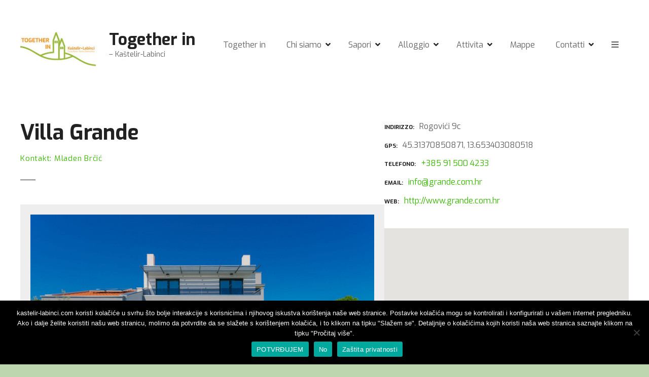

--- FILE ---
content_type: text/html
request_url: https://kastelir-labinci.com/it/item/villa-grande/
body_size: 16595
content:
<!doctype html>
<html lang="it-IT">
<head>
	<meta charset="UTF-8">
	<meta name="viewport" content="width=device-width, initial-scale=1">
	<link rel="profile" href="https://gmpg.org/xfn/11">

	<meta name='robots' content='index, follow, max-image-preview:large, max-snippet:-1, max-video-preview:-1' />

	<!-- This site is optimized with the Yoast SEO plugin v25.2 - https://yoast.com/wordpress/plugins/seo/ -->
	<title>Villa Grande - Together in</title>
	<meta name="description" content="Together in Kaštelir Labinci" />
	<link rel="canonical" href="https://kastelir-labinci.com/it/item/villa-grande/" />
	<meta property="og:locale" content="it_IT" />
	<meta property="og:type" content="article" />
	<meta property="og:title" content="Villa Grande - Together in" />
	<meta property="og:description" content="Together in Kaštelir Labinci" />
	<meta property="og:url" content="https://kastelir-labinci.com/it/item/villa-grande/" />
	<meta property="og:site_name" content="Together in" />
	<meta property="article:modified_time" content="2021-08-19T10:45:26+00:00" />
	<meta property="og:image" content="https://kastelir-labinci.com/wp-content/uploads/2021/04/MB-ROG-101_2500x1667.jpg" />
	<meta property="og:image:width" content="2500" />
	<meta property="og:image:height" content="1667" />
	<meta property="og:image:type" content="image/jpeg" />
	<meta name="twitter:card" content="summary_large_image" />
	<meta name="twitter:label1" content="Tempo di lettura stimato" />
	<meta name="twitter:data1" content="1 minuto" />
	<script type="application/ld+json" class="yoast-schema-graph">{"@context":"https://schema.org","@graph":[{"@type":"WebPage","@id":"https://kastelir-labinci.com/it/item/villa-grande/","url":"https://kastelir-labinci.com/it/item/villa-grande/","name":"Villa Grande - Together in","isPartOf":{"@id":"https://kastelir-labinci.com/it/#website"},"primaryImageOfPage":{"@id":"https://kastelir-labinci.com/it/item/villa-grande/#primaryimage"},"image":{"@id":"https://kastelir-labinci.com/it/item/villa-grande/#primaryimage"},"thumbnailUrl":"https://kastelir-labinci.com/wp-content/uploads/2021/04/MB-ROG-101_2500x1667.jpg","datePublished":"2021-04-17T11:17:34+00:00","dateModified":"2021-08-19T10:45:26+00:00","description":"Together in Kaštelir Labinci","breadcrumb":{"@id":"https://kastelir-labinci.com/it/item/villa-grande/#breadcrumb"},"inLanguage":"it-IT","potentialAction":[{"@type":"ReadAction","target":["https://kastelir-labinci.com/it/item/villa-grande/"]}]},{"@type":"ImageObject","inLanguage":"it-IT","@id":"https://kastelir-labinci.com/it/item/villa-grande/#primaryimage","url":"https://kastelir-labinci.com/wp-content/uploads/2021/04/MB-ROG-101_2500x1667.jpg","contentUrl":"https://kastelir-labinci.com/wp-content/uploads/2021/04/MB-ROG-101_2500x1667.jpg","width":2500,"height":1667},{"@type":"BreadcrumbList","@id":"https://kastelir-labinci.com/it/item/villa-grande/#breadcrumb","itemListElement":[{"@type":"ListItem","position":1,"name":"Home","item":"https://kastelir-labinci.com/it/"},{"@type":"ListItem","position":2,"name":"Villa Grande"}]},{"@type":"WebSite","@id":"https://kastelir-labinci.com/it/#website","url":"https://kastelir-labinci.com/it/","name":"Together in","description":"- Kaštelir-Labinci","publisher":{"@id":"https://kastelir-labinci.com/it/#organization"},"potentialAction":[{"@type":"SearchAction","target":{"@type":"EntryPoint","urlTemplate":"https://kastelir-labinci.com/it/?s={search_term_string}"},"query-input":{"@type":"PropertyValueSpecification","valueRequired":true,"valueName":"search_term_string"}}],"inLanguage":"it-IT"},{"@type":"Organization","@id":"https://kastelir-labinci.com/it/#organization","name":"TOGETHER IN Kaštelir - Labinci, turistička zajednica","url":"https://kastelir-labinci.com/it/","logo":{"@type":"ImageObject","inLanguage":"it-IT","@id":"https://kastelir-labinci.com/it/#/schema/logo/image/","url":"https://kastelir-labinci.com/wp-content/uploads/2020/08/logotip-3.png","contentUrl":"https://kastelir-labinci.com/wp-content/uploads/2020/08/logotip-3.png","width":512,"height":326,"caption":"TOGETHER IN Kaštelir - Labinci, turistička zajednica"},"image":{"@id":"https://kastelir-labinci.com/it/#/schema/logo/image/"}}]}</script>
	<!-- / Yoast SEO plugin. -->


<link rel='dns-prefetch' href='//www.google.com' />
<link rel='dns-prefetch' href='//fonts.googleapis.com' />
<link rel="alternate" type="application/rss+xml" title="Together in &raquo; Feed" href="https://kastelir-labinci.com/it/feed/" />
<link rel="alternate" type="application/rss+xml" title="Together in &raquo; Feed dei commenti" href="https://kastelir-labinci.com/it/comments/feed/" />
<link rel="alternate" type="text/calendar" title="Together in &raquo; iCal Feed" href="https://kastelir-labinci.com/it/events/?ical=1" />
<script type="text/javascript">
/* <![CDATA[ */
window._wpemojiSettings = {"baseUrl":"https:\/\/s.w.org\/images\/core\/emoji\/15.0.3\/72x72\/","ext":".png","svgUrl":"https:\/\/s.w.org\/images\/core\/emoji\/15.0.3\/svg\/","svgExt":".svg","source":{"concatemoji":"https:\/\/kastelir-labinci.com\/wp-includes\/js\/wp-emoji-release.min.js?ver=6.6.4"}};
/*! This file is auto-generated */
!function(i,n){var o,s,e;function c(e){try{var t={supportTests:e,timestamp:(new Date).valueOf()};sessionStorage.setItem(o,JSON.stringify(t))}catch(e){}}function p(e,t,n){e.clearRect(0,0,e.canvas.width,e.canvas.height),e.fillText(t,0,0);var t=new Uint32Array(e.getImageData(0,0,e.canvas.width,e.canvas.height).data),r=(e.clearRect(0,0,e.canvas.width,e.canvas.height),e.fillText(n,0,0),new Uint32Array(e.getImageData(0,0,e.canvas.width,e.canvas.height).data));return t.every(function(e,t){return e===r[t]})}function u(e,t,n){switch(t){case"flag":return n(e,"\ud83c\udff3\ufe0f\u200d\u26a7\ufe0f","\ud83c\udff3\ufe0f\u200b\u26a7\ufe0f")?!1:!n(e,"\ud83c\uddfa\ud83c\uddf3","\ud83c\uddfa\u200b\ud83c\uddf3")&&!n(e,"\ud83c\udff4\udb40\udc67\udb40\udc62\udb40\udc65\udb40\udc6e\udb40\udc67\udb40\udc7f","\ud83c\udff4\u200b\udb40\udc67\u200b\udb40\udc62\u200b\udb40\udc65\u200b\udb40\udc6e\u200b\udb40\udc67\u200b\udb40\udc7f");case"emoji":return!n(e,"\ud83d\udc26\u200d\u2b1b","\ud83d\udc26\u200b\u2b1b")}return!1}function f(e,t,n){var r="undefined"!=typeof WorkerGlobalScope&&self instanceof WorkerGlobalScope?new OffscreenCanvas(300,150):i.createElement("canvas"),a=r.getContext("2d",{willReadFrequently:!0}),o=(a.textBaseline="top",a.font="600 32px Arial",{});return e.forEach(function(e){o[e]=t(a,e,n)}),o}function t(e){var t=i.createElement("script");t.src=e,t.defer=!0,i.head.appendChild(t)}"undefined"!=typeof Promise&&(o="wpEmojiSettingsSupports",s=["flag","emoji"],n.supports={everything:!0,everythingExceptFlag:!0},e=new Promise(function(e){i.addEventListener("DOMContentLoaded",e,{once:!0})}),new Promise(function(t){var n=function(){try{var e=JSON.parse(sessionStorage.getItem(o));if("object"==typeof e&&"number"==typeof e.timestamp&&(new Date).valueOf()<e.timestamp+604800&&"object"==typeof e.supportTests)return e.supportTests}catch(e){}return null}();if(!n){if("undefined"!=typeof Worker&&"undefined"!=typeof OffscreenCanvas&&"undefined"!=typeof URL&&URL.createObjectURL&&"undefined"!=typeof Blob)try{var e="postMessage("+f.toString()+"("+[JSON.stringify(s),u.toString(),p.toString()].join(",")+"));",r=new Blob([e],{type:"text/javascript"}),a=new Worker(URL.createObjectURL(r),{name:"wpTestEmojiSupports"});return void(a.onmessage=function(e){c(n=e.data),a.terminate(),t(n)})}catch(e){}c(n=f(s,u,p))}t(n)}).then(function(e){for(var t in e)n.supports[t]=e[t],n.supports.everything=n.supports.everything&&n.supports[t],"flag"!==t&&(n.supports.everythingExceptFlag=n.supports.everythingExceptFlag&&n.supports[t]);n.supports.everythingExceptFlag=n.supports.everythingExceptFlag&&!n.supports.flag,n.DOMReady=!1,n.readyCallback=function(){n.DOMReady=!0}}).then(function(){return e}).then(function(){var e;n.supports.everything||(n.readyCallback(),(e=n.source||{}).concatemoji?t(e.concatemoji):e.wpemoji&&e.twemoji&&(t(e.twemoji),t(e.wpemoji)))}))}((window,document),window._wpemojiSettings);
/* ]]> */
</script>
		<style>
					</style>
		<link rel='stylesheet' id='citadela-reset-css' href='https://kastelir-labinci.com/wp-content/cache/speedycache/kastelir-labinci.com/assets/c9c3524cfa2c2a89-reset.css' type='text/css' media='all' />
<link rel='stylesheet' id='citadela-base-css' href='https://kastelir-labinci.com/wp-content/cache/speedycache/kastelir-labinci.com/assets/196ddd3e814fbf7e-base.css' type='text/css' media='all' />
<style id='wp-emoji-styles-inline-css' type='text/css'>

	img.wp-smiley, img.emoji {
		display: inline !important;
		border: none !important;
		box-shadow: none !important;
		height: 1em !important;
		width: 1em !important;
		margin: 0 0.07em !important;
		vertical-align: -0.1em !important;
		background: none !important;
		padding: 0 !important;
	}
</style>
<link rel='stylesheet' id='wp-block-library-css' href='https://kastelir-labinci.com/wp-includes/css/dist/block-library/style.min.css?ver=6.6.4' type='text/css' media='all' />
<link rel='stylesheet' id='citadela-item-featured-image-block-style-css' href='https://kastelir-labinci.com/wp-content/cache/speedycache/kastelir-labinci.com/assets/48553097bb39aff6-style.css' type='text/css' media='all' />
<link rel='stylesheet' id='citadela-item-opening-hours-block-style-css' href='https://kastelir-labinci.com/wp-content/cache/speedycache/kastelir-labinci.com/assets/97c145598757a25c-style.css' type='text/css' media='all' />
<link rel='stylesheet' id='citadela-item-contact-details-block-style-css' href='https://kastelir-labinci.com/wp-content/cache/speedycache/kastelir-labinci.com/assets/a324485cce8fb069-style.css' type='text/css' media='all' />
<link rel='stylesheet' id='citadela-item-contact-form-block-style-css' href='https://kastelir-labinci.com/wp-content/cache/speedycache/kastelir-labinci.com/assets/2853e3270c3f2c40-style.css' type='text/css' media='all' />
<link rel='stylesheet' id='citadela-item-gpx-download-block-style-css' href='https://kastelir-labinci.com/wp-content/cache/speedycache/kastelir-labinci.com/assets/1da8033047837d58-style.css' type='text/css' media='all' />
<link rel='stylesheet' id='citadela-item-get-directions-block-style-css' href='https://kastelir-labinci.com/wp-content/cache/speedycache/kastelir-labinci.com/assets/918323a4dfd7d814-style.css' type='text/css' media='all' />
<link rel='stylesheet' id='citadela-item-claim-listing-block-style-css' href='https://kastelir-labinci.com/wp-content/cache/speedycache/kastelir-labinci.com/assets/961e680a1b8cd0d8-style.css' type='text/css' media='all' />
<link rel='stylesheet' id='citadela-item-extension-block-style-css' href='https://kastelir-labinci.com/wp-content/cache/speedycache/kastelir-labinci.com/assets/ed477107ad4eb623-style.css' type='text/css' media='all' />
<link rel='stylesheet' id='citadela-item-gallery-block-style-css' href='https://kastelir-labinci.com/wp-content/cache/speedycache/kastelir-labinci.com/assets/003de71bafaa93c7-style.css' type='text/css' media='all' />
<link rel='stylesheet' id='citadela-item-events-block-style-css' href='https://kastelir-labinci.com/wp-content/cache/speedycache/kastelir-labinci.com/assets/ce35cf4fb0a1bdca-style.css' type='text/css' media='all' />
<link rel='stylesheet' id='citadela-directory-search-form-block-style-css' href='https://kastelir-labinci.com/wp-content/cache/speedycache/kastelir-labinci.com/assets/6971a2b89a3c8444-style.css' type='text/css' media='all' />
<link rel='stylesheet' id='citadela-posts-search-form-block-style-css' href='https://kastelir-labinci.com/wp-content/cache/speedycache/kastelir-labinci.com/assets/3a83a437e204cfa4-style.css' type='text/css' media='all' />
<link rel='stylesheet' id='citadela-posts-search-results-block-style-css' href='https://kastelir-labinci.com/wp-content/cache/speedycache/kastelir-labinci.com/assets/77138ac3736f09b1-style.css' type='text/css' media='all' />
<link rel='stylesheet' id='citadela-default-search-results-block-style-css' href='https://kastelir-labinci.com/wp-content/cache/speedycache/kastelir-labinci.com/assets/e2b7464ba6154a1c-style.css' type='text/css' media='all' />
<link rel='stylesheet' id='citadela-directory-advanced-filters-block-style-css' href='https://kastelir-labinci.com/wp-content/cache/speedycache/kastelir-labinci.com/assets/1952c3f2c643de3b-style.css' type='text/css' media='all' />
<link rel='stylesheet' id='citadela-authors-list-block-style-css' href='https://kastelir-labinci.com/wp-content/cache/speedycache/kastelir-labinci.com/assets/a6f60ba392e17361-style.css' type='text/css' media='all' />
<link rel='stylesheet' id='citadela-author-detail-block-style-css' href='https://kastelir-labinci.com/wp-content/cache/speedycache/kastelir-labinci.com/assets/40a9e1a13c01cea8-style.css' type='text/css' media='all' />
<link rel='stylesheet' id='citadela-blog-posts-block-style-css' href='https://kastelir-labinci.com/wp-content/cache/speedycache/kastelir-labinci.com/assets/ab2392775bfc8b4a-style.css' type='text/css' media='all' />
<link rel='stylesheet' id='citadela-posts-block-style-css' href='https://kastelir-labinci.com/wp-content/cache/speedycache/kastelir-labinci.com/assets/7426d63bc0cedc55-style.css' type='text/css' media='all' />
<link rel='stylesheet' id='citadela-price-table-block-style-css' href='https://kastelir-labinci.com/wp-content/cache/speedycache/kastelir-labinci.com/assets/868377a80832362f-style.css' type='text/css' media='all' />
<link rel='stylesheet' id='citadela-spacer-block-style-css' href='https://kastelir-labinci.com/wp-content/cache/speedycache/kastelir-labinci.com/assets/e71ced4926ea9e9a-style.css' type='text/css' media='all' />
<link rel='stylesheet' id='citadela-service-block-style-css' href='https://kastelir-labinci.com/wp-content/cache/speedycache/kastelir-labinci.com/assets/2ebf771ca57a2f89-style.css' type='text/css' media='all' />
<link rel='stylesheet' id='citadela-responsive-text-block-style-css' href='https://kastelir-labinci.com/wp-content/cache/speedycache/kastelir-labinci.com/assets/07a7261266464b64-style.css' type='text/css' media='all' />
<link rel='stylesheet' id='citadela-page-title-block-style-css' href='https://kastelir-labinci.com/wp-content/cache/speedycache/kastelir-labinci.com/assets/bac217dc2d0bf540-style.css' type='text/css' media='all' />
<link rel='stylesheet' id='citadela-opening-hours-block-style-css' href='https://kastelir-labinci.com/wp-content/cache/speedycache/kastelir-labinci.com/assets/650398cc73e7ede7-style.css' type='text/css' media='all' />
<link rel='stylesheet' id='citadela-cluster-block-style-css' href='https://kastelir-labinci.com/wp-content/cache/speedycache/kastelir-labinci.com/assets/950358ac6cf10b7f-style.css' type='text/css' media='all' />
<style id='classic-theme-styles-inline-css' type='text/css'>
/*! This file is auto-generated */
.wp-block-button__link{color:#fff;background-color:#32373c;border-radius:9999px;box-shadow:none;text-decoration:none;padding:calc(.667em + 2px) calc(1.333em + 2px);font-size:1.125em}.wp-block-file__button{background:#32373c;color:#fff;text-decoration:none}
</style>
<style id='global-styles-inline-css' type='text/css'>
:root{--wp--preset--aspect-ratio--square: 1;--wp--preset--aspect-ratio--4-3: 4/3;--wp--preset--aspect-ratio--3-4: 3/4;--wp--preset--aspect-ratio--3-2: 3/2;--wp--preset--aspect-ratio--2-3: 2/3;--wp--preset--aspect-ratio--16-9: 16/9;--wp--preset--aspect-ratio--9-16: 9/16;--wp--preset--color--black: #000000;--wp--preset--color--cyan-bluish-gray: #abb8c3;--wp--preset--color--white: #ffffff;--wp--preset--color--pale-pink: #f78da7;--wp--preset--color--vivid-red: #cf2e2e;--wp--preset--color--luminous-vivid-orange: #ff6900;--wp--preset--color--luminous-vivid-amber: #fcb900;--wp--preset--color--light-green-cyan: #7bdcb5;--wp--preset--color--vivid-green-cyan: #00d084;--wp--preset--color--pale-cyan-blue: #8ed1fc;--wp--preset--color--vivid-cyan-blue: #0693e3;--wp--preset--color--vivid-purple: #9b51e0;--wp--preset--gradient--vivid-cyan-blue-to-vivid-purple: linear-gradient(135deg,rgba(6,147,227,1) 0%,rgb(155,81,224) 100%);--wp--preset--gradient--light-green-cyan-to-vivid-green-cyan: linear-gradient(135deg,rgb(122,220,180) 0%,rgb(0,208,130) 100%);--wp--preset--gradient--luminous-vivid-amber-to-luminous-vivid-orange: linear-gradient(135deg,rgba(252,185,0,1) 0%,rgba(255,105,0,1) 100%);--wp--preset--gradient--luminous-vivid-orange-to-vivid-red: linear-gradient(135deg,rgba(255,105,0,1) 0%,rgb(207,46,46) 100%);--wp--preset--gradient--very-light-gray-to-cyan-bluish-gray: linear-gradient(135deg,rgb(238,238,238) 0%,rgb(169,184,195) 100%);--wp--preset--gradient--cool-to-warm-spectrum: linear-gradient(135deg,rgb(74,234,220) 0%,rgb(151,120,209) 20%,rgb(207,42,186) 40%,rgb(238,44,130) 60%,rgb(251,105,98) 80%,rgb(254,248,76) 100%);--wp--preset--gradient--blush-light-purple: linear-gradient(135deg,rgb(255,206,236) 0%,rgb(152,150,240) 100%);--wp--preset--gradient--blush-bordeaux: linear-gradient(135deg,rgb(254,205,165) 0%,rgb(254,45,45) 50%,rgb(107,0,62) 100%);--wp--preset--gradient--luminous-dusk: linear-gradient(135deg,rgb(255,203,112) 0%,rgb(199,81,192) 50%,rgb(65,88,208) 100%);--wp--preset--gradient--pale-ocean: linear-gradient(135deg,rgb(255,245,203) 0%,rgb(182,227,212) 50%,rgb(51,167,181) 100%);--wp--preset--gradient--electric-grass: linear-gradient(135deg,rgb(202,248,128) 0%,rgb(113,206,126) 100%);--wp--preset--gradient--midnight: linear-gradient(135deg,rgb(2,3,129) 0%,rgb(40,116,252) 100%);--wp--preset--font-size--small: 13px;--wp--preset--font-size--medium: 20px;--wp--preset--font-size--large: 36px;--wp--preset--font-size--x-large: 42px;--wp--preset--spacing--20: 0.44rem;--wp--preset--spacing--30: 0.67rem;--wp--preset--spacing--40: 1rem;--wp--preset--spacing--50: 1.5rem;--wp--preset--spacing--60: 2.25rem;--wp--preset--spacing--70: 3.38rem;--wp--preset--spacing--80: 5.06rem;--wp--preset--shadow--natural: 6px 6px 9px rgba(0, 0, 0, 0.2);--wp--preset--shadow--deep: 12px 12px 50px rgba(0, 0, 0, 0.4);--wp--preset--shadow--sharp: 6px 6px 0px rgba(0, 0, 0, 0.2);--wp--preset--shadow--outlined: 6px 6px 0px -3px rgba(255, 255, 255, 1), 6px 6px rgba(0, 0, 0, 1);--wp--preset--shadow--crisp: 6px 6px 0px rgba(0, 0, 0, 1);}:where(.is-layout-flex){gap: 0.5em;}:where(.is-layout-grid){gap: 0.5em;}body .is-layout-flex{display: flex;}.is-layout-flex{flex-wrap: wrap;align-items: center;}.is-layout-flex > :is(*, div){margin: 0;}body .is-layout-grid{display: grid;}.is-layout-grid > :is(*, div){margin: 0;}:where(.wp-block-columns.is-layout-flex){gap: 2em;}:where(.wp-block-columns.is-layout-grid){gap: 2em;}:where(.wp-block-post-template.is-layout-flex){gap: 1.25em;}:where(.wp-block-post-template.is-layout-grid){gap: 1.25em;}.has-black-color{color: var(--wp--preset--color--black) !important;}.has-cyan-bluish-gray-color{color: var(--wp--preset--color--cyan-bluish-gray) !important;}.has-white-color{color: var(--wp--preset--color--white) !important;}.has-pale-pink-color{color: var(--wp--preset--color--pale-pink) !important;}.has-vivid-red-color{color: var(--wp--preset--color--vivid-red) !important;}.has-luminous-vivid-orange-color{color: var(--wp--preset--color--luminous-vivid-orange) !important;}.has-luminous-vivid-amber-color{color: var(--wp--preset--color--luminous-vivid-amber) !important;}.has-light-green-cyan-color{color: var(--wp--preset--color--light-green-cyan) !important;}.has-vivid-green-cyan-color{color: var(--wp--preset--color--vivid-green-cyan) !important;}.has-pale-cyan-blue-color{color: var(--wp--preset--color--pale-cyan-blue) !important;}.has-vivid-cyan-blue-color{color: var(--wp--preset--color--vivid-cyan-blue) !important;}.has-vivid-purple-color{color: var(--wp--preset--color--vivid-purple) !important;}.has-black-background-color{background-color: var(--wp--preset--color--black) !important;}.has-cyan-bluish-gray-background-color{background-color: var(--wp--preset--color--cyan-bluish-gray) !important;}.has-white-background-color{background-color: var(--wp--preset--color--white) !important;}.has-pale-pink-background-color{background-color: var(--wp--preset--color--pale-pink) !important;}.has-vivid-red-background-color{background-color: var(--wp--preset--color--vivid-red) !important;}.has-luminous-vivid-orange-background-color{background-color: var(--wp--preset--color--luminous-vivid-orange) !important;}.has-luminous-vivid-amber-background-color{background-color: var(--wp--preset--color--luminous-vivid-amber) !important;}.has-light-green-cyan-background-color{background-color: var(--wp--preset--color--light-green-cyan) !important;}.has-vivid-green-cyan-background-color{background-color: var(--wp--preset--color--vivid-green-cyan) !important;}.has-pale-cyan-blue-background-color{background-color: var(--wp--preset--color--pale-cyan-blue) !important;}.has-vivid-cyan-blue-background-color{background-color: var(--wp--preset--color--vivid-cyan-blue) !important;}.has-vivid-purple-background-color{background-color: var(--wp--preset--color--vivid-purple) !important;}.has-black-border-color{border-color: var(--wp--preset--color--black) !important;}.has-cyan-bluish-gray-border-color{border-color: var(--wp--preset--color--cyan-bluish-gray) !important;}.has-white-border-color{border-color: var(--wp--preset--color--white) !important;}.has-pale-pink-border-color{border-color: var(--wp--preset--color--pale-pink) !important;}.has-vivid-red-border-color{border-color: var(--wp--preset--color--vivid-red) !important;}.has-luminous-vivid-orange-border-color{border-color: var(--wp--preset--color--luminous-vivid-orange) !important;}.has-luminous-vivid-amber-border-color{border-color: var(--wp--preset--color--luminous-vivid-amber) !important;}.has-light-green-cyan-border-color{border-color: var(--wp--preset--color--light-green-cyan) !important;}.has-vivid-green-cyan-border-color{border-color: var(--wp--preset--color--vivid-green-cyan) !important;}.has-pale-cyan-blue-border-color{border-color: var(--wp--preset--color--pale-cyan-blue) !important;}.has-vivid-cyan-blue-border-color{border-color: var(--wp--preset--color--vivid-cyan-blue) !important;}.has-vivid-purple-border-color{border-color: var(--wp--preset--color--vivid-purple) !important;}.has-vivid-cyan-blue-to-vivid-purple-gradient-background{background: var(--wp--preset--gradient--vivid-cyan-blue-to-vivid-purple) !important;}.has-light-green-cyan-to-vivid-green-cyan-gradient-background{background: var(--wp--preset--gradient--light-green-cyan-to-vivid-green-cyan) !important;}.has-luminous-vivid-amber-to-luminous-vivid-orange-gradient-background{background: var(--wp--preset--gradient--luminous-vivid-amber-to-luminous-vivid-orange) !important;}.has-luminous-vivid-orange-to-vivid-red-gradient-background{background: var(--wp--preset--gradient--luminous-vivid-orange-to-vivid-red) !important;}.has-very-light-gray-to-cyan-bluish-gray-gradient-background{background: var(--wp--preset--gradient--very-light-gray-to-cyan-bluish-gray) !important;}.has-cool-to-warm-spectrum-gradient-background{background: var(--wp--preset--gradient--cool-to-warm-spectrum) !important;}.has-blush-light-purple-gradient-background{background: var(--wp--preset--gradient--blush-light-purple) !important;}.has-blush-bordeaux-gradient-background{background: var(--wp--preset--gradient--blush-bordeaux) !important;}.has-luminous-dusk-gradient-background{background: var(--wp--preset--gradient--luminous-dusk) !important;}.has-pale-ocean-gradient-background{background: var(--wp--preset--gradient--pale-ocean) !important;}.has-electric-grass-gradient-background{background: var(--wp--preset--gradient--electric-grass) !important;}.has-midnight-gradient-background{background: var(--wp--preset--gradient--midnight) !important;}.has-small-font-size{font-size: var(--wp--preset--font-size--small) !important;}.has-medium-font-size{font-size: var(--wp--preset--font-size--medium) !important;}.has-large-font-size{font-size: var(--wp--preset--font-size--large) !important;}.has-x-large-font-size{font-size: var(--wp--preset--font-size--x-large) !important;}
:where(.wp-block-post-template.is-layout-flex){gap: 1.25em;}:where(.wp-block-post-template.is-layout-grid){gap: 1.25em;}
:where(.wp-block-columns.is-layout-flex){gap: 2em;}:where(.wp-block-columns.is-layout-grid){gap: 2em;}
:root :where(.wp-block-pullquote){font-size: 1.5em;line-height: 1.6;}
</style>
<link rel='stylesheet' id='cookie-notice-front-css' href='https://kastelir-labinci.com/wp-content/plugins/cookie-notice/css/front.min.css?ver=2.5.8' type='text/css' media='all' />
<link rel='stylesheet' id='pl-style-css' href='https://kastelir-labinci.com/wp-content/cache/speedycache/kastelir-labinci.com/assets/78ea954033501a9f-style.css' type='text/css' media='all' />
<link rel='stylesheet' id='wpml-legacy-horizontal-list-0-css' href='https://kastelir-labinci.com/wp-content/plugins/sitepress-multilingual-cms/templates/language-switchers/legacy-list-horizontal/style.min.css?ver=1' type='text/css' media='all' />
<style id='wpml-legacy-horizontal-list-0-inline-css' type='text/css'>
.wpml-ls-statics-footer a, .wpml-ls-statics-footer .wpml-ls-sub-menu a, .wpml-ls-statics-footer .wpml-ls-sub-menu a:link, .wpml-ls-statics-footer li:not(.wpml-ls-current-language) .wpml-ls-link, .wpml-ls-statics-footer li:not(.wpml-ls-current-language) .wpml-ls-link:link {color:#444444;background-color:#ffffff;}.wpml-ls-statics-footer .wpml-ls-sub-menu a:hover,.wpml-ls-statics-footer .wpml-ls-sub-menu a:focus, .wpml-ls-statics-footer .wpml-ls-sub-menu a:link:hover, .wpml-ls-statics-footer .wpml-ls-sub-menu a:link:focus {color:#000000;background-color:#eeeeee;}.wpml-ls-statics-footer .wpml-ls-current-language > a {color:#444444;background-color:#ffffff;}.wpml-ls-statics-footer .wpml-ls-current-language:hover>a, .wpml-ls-statics-footer .wpml-ls-current-language>a:focus {color:#000000;background-color:#eeeeee;}
</style>
<link rel='stylesheet' id='wpml-menu-item-0-css' href='https://kastelir-labinci.com/wp-content/plugins/sitepress-multilingual-cms/templates/language-switchers/menu-item/style.min.css?ver=1' type='text/css' media='all' />
<link rel='stylesheet' id='cms-navigation-style-base-css' href='https://kastelir-labinci.com/wp-content/cache/speedycache/kastelir-labinci.com/assets/7e1007fa3b22a2dd-cms-navigation-base.css' type='text/css' media='screen' />
<link rel='stylesheet' id='cms-navigation-style-css' href='https://kastelir-labinci.com/wp-content/cache/speedycache/kastelir-labinci.com/assets/bead30b2dc0d930e-cms-navigation.css' type='text/css' media='screen' />
<link rel='stylesheet' id='citadela-theme-general-styles-css' href='https://kastelir-labinci.com/wp-content/cache/speedycache/kastelir-labinci.com/assets/354298bf5e32d1e0-citadela-theme-tmp-style.css' type='text/css' media='all' />
<link rel='stylesheet' id='citadela-fontawesome-css' href='https://kastelir-labinci.com/wp-content/themes/citadela/design/css/assets/fontawesome/css/all.min.css?ver=5.8.2' type='text/css' media='all' />
<link rel='stylesheet' id='citadela-photoswipe-css-css' href='https://kastelir-labinci.com/wp-content/cache/speedycache/kastelir-labinci.com/assets/a78e12d3a036307b-photoswipe.css' type='text/css' media='all' />
<link rel='stylesheet' id='citadela-photoswipe-css-default-skin-css' href='https://kastelir-labinci.com/wp-content/cache/speedycache/kastelir-labinci.com/assets/1ce09d402b4c3aee-default-skin.css' type='text/css' media='all' />
<link rel='stylesheet' id='citadela-leaflet-markercluster-default-css' href='https://kastelir-labinci.com/wp-content/cache/speedycache/kastelir-labinci.com/assets/0ba3d71ad0980967-MarkerCluster.Default.css' type='text/css' media='all' />
<link rel='stylesheet' id='citadela-leaflet-markercluster-css' href='https://kastelir-labinci.com/wp-content/cache/speedycache/kastelir-labinci.com/assets/7bc4f5bc3ef97f61-MarkerCluster.css' type='text/css' media='all' />
<link rel='stylesheet' id='citadela-leaflet-css' href='https://kastelir-labinci.com/wp-content/cache/speedycache/kastelir-labinci.com/assets/6b7939304e1bc55f-leaflet.css' type='text/css' media='all' />
<link rel='stylesheet' id='citadela-leaflet-gesture-handling-css' href='https://kastelir-labinci.com/wp-content/plugins/citadela-directory/plugin/assets/leaflet/leaflet-gesture-handling.min.css?ver=1.4.1' type='text/css' media='all' />
<link rel='stylesheet' id='citadela-raty-css' href='https://kastelir-labinci.com/wp-content/cache/speedycache/kastelir-labinci.com/assets/8b896793ffe8f0da-jquery.raty.css' type='text/css' media='all' />
<link rel='stylesheet' id='citadela-directory-frontend-css' href='https://kastelir-labinci.com/wp-content/cache/speedycache/kastelir-labinci.com/assets/b69baf814c5350c8-style.css' type='text/css' media='all' />
<link rel='stylesheet' id='citadela-pro-google-fonts-css' href='https://fonts.googleapis.com/css?family=Exo%3A100%2C200%2C300%2Cregular%2C500%2C600%2C700%2C800%2C900%2C100italic%2C200italic%2C300italic%2Citalic%2C500italic%2C600italic%2C700italic%2C800italic%2C900italic&#038;subset=latin%2Clatin-ext%2Cvietnamese&#038;display=swap&#038;ver=6.6.4' type='text/css' media='all' />

		<!-- Global site tag (gtag.js) - Google Analytics -->
		<script async src='https://www.googletagmanager.com/gtag/js?id=UA-176137180-1'></script>
		<script>
		  window.dataLayer = window.dataLayer || [];
		  function gtag(){dataLayer.push(arguments);}
		  gtag('js', new Date());
		  gtag('config', 'UA-176137180-1');
		</script>
		<script type="text/javascript" src="https://kastelir-labinci.com/wp-includes/js/jquery/jquery.min.js?ver=3.7.1" id="jquery-core-js"></script>
<script type="text/javascript" src="https://kastelir-labinci.com/wp-includes/js/jquery/jquery-migrate.min.js?ver=3.4.1" id="jquery-migrate-js"></script>
<script type="text/javascript" src="https://kastelir-labinci.com/wp-content/plugins/citadela-pro/assets/blocks/spacer/src/frontend.js?ver=1720023512" id="spacer-frontend-js"></script>
<script type="text/javascript" src="https://kastelir-labinci.com/wp-content/plugins/citadela-pro/assets/blocks/service/src/frontend.js?ver=1720023512" id="service-frontend-js"></script>
<script type="text/javascript" src="https://kastelir-labinci.com/wp-content/plugins/citadela-pro/assets/blocks/responsive-text/src/frontend.js?ver=1720023512" id="responsive-text-frontend-js"></script>
<script type="text/javascript" src="https://kastelir-labinci.com/wp-content/plugins/citadela-pro/assets/blocks/page-title/src/frontend.js?ver=1720023512" id="page-title-frontend-js"></script>
<script type="text/javascript" src="https://kastelir-labinci.com/wp-content/plugins/citadela-pro/assets/blocks/cluster/src/frontend.js?ver=1720023512" id="cluster-frontend-js"></script>
<script type="text/javascript" src="https://kastelir-labinci.com/wp-content/plugins/page-loader/assets/js/script.js?ver=6.6.4" id="pl-script-js"></script>
<script type="text/javascript" src="https://kastelir-labinci.com/wp-content/plugins/citadela-directory/plugin/assets/leaflet/leaflet.js?ver=1.6.0" id="citadela-leaflet-js"></script>
<link rel="https://api.w.org/" href="https://kastelir-labinci.com/it/wp-json/" /><link rel="alternate" title="JSON" type="application/json" href="https://kastelir-labinci.com/it/wp-json/wp/v2/citadela-item/8192" /><link rel="EditURI" type="application/rsd+xml" title="RSD" href="https://kastelir-labinci.com/xmlrpc.php?rsd" />
<meta name="generator" content="WordPress 6.6.4" />
<link rel='shortlink' href='https://kastelir-labinci.com/it/?p=8192' />
<link rel="alternate" title="oEmbed (JSON)" type="application/json+oembed" href="https://kastelir-labinci.com/it/wp-json/oembed/1.0/embed?url=https%3A%2F%2Fkastelir-labinci.com%2Fit%2Fitem%2Fvilla-grande%2F" />
<link rel="alternate" title="oEmbed (XML)" type="text/xml+oembed" href="https://kastelir-labinci.com/it/wp-json/oembed/1.0/embed?url=https%3A%2F%2Fkastelir-labinci.com%2Fit%2Fitem%2Fvilla-grande%2F&#038;format=xml" />
<meta name="generator" content="WPML ver:4.8.4 stt:22,1,3,27,46;" />
<meta name="cdp-version" content="1.5.0" /><meta name="tec-api-version" content="v1"><meta name="tec-api-origin" content="https://kastelir-labinci.com/it/"><link rel="alternate" href="https://kastelir-labinci.com/it/wp-json/tribe/events/v1/" /><link rel="preload" as="font" type="font/woff2" href="https://kastelir-labinci.com/wp-content/themes/citadela/design/css/assets/fontawesome/webfonts/fa-solid-900.woff2" crossorigin/><link rel="preload" as="font" type="font/woff2" href="https://kastelir-labinci.com/wp-content/themes/citadela/design/css/assets/fontawesome/webfonts/fa-regular-400.woff2" crossorigin/><link rel="preload" as="font" type="font/woff2" href="https://kastelir-labinci.com/wp-content/themes/citadela/design/css/assets/fontawesome/webfonts/fa-brands-400.woff2" crossorigin/>		<script type="text/javascript">
			var CitadelaDirectorySettings = {"home":{"url":"https:\/\/kastelir-labinci.com\/it\/"},"wpSettings":{"postsPerPage":"6"},"ajax":{"url":"https:\/\/kastelir-labinci.com\/wp-admin\/admin-ajax.php","actions":{"item-contact-form:wpajax_send":"item-contact-form:wpajax_send"}},"paths":{"css":"https:\/\/kastelir-labinci.com\/wp-content\/plugins\/citadela-directory\/design\/css","assets":"https:\/\/kastelir-labinci.com\/wp-content\/plugins\/citadela-directory\/plugin\/assets"},"images":"https:\/\/kastelir-labinci.com\/wp-content\/plugins\/citadela-directory\/design\/images","keys":{"recaptchaSiteKey":"6LfEysIZAAAAABzJdJSZHqVglCoFkWp4ugG9eGqq"},"specialPages":{"single-item":"4","search-results":"5","item-category":"6","item-location":"7","posts-search-results":"8","posts-category":"8708","posts-tag":"8709","posts-date":"8710","posts-author":"8711","default-search-results":"8712","404-page":"8713"},"l10n":{"datetimes":{"startOfWeek":"1"}},"features":{"item_reviews":false,"item_extension":true},"options":{"item_extension":{"enable":true,"inputs_group":{"group_name":"Custom inputs","inputs":{"facebook:":{"type":"citadela_url","label":"Facebook:","description":"","unit":"","unit-position":"right","use_url_label":true,"use_as_filter":false,"checkbox_filters_group_name":""},"instagram":{"type":"text","label":"Instagram:","description":"","unit":"","unit-position":"right","use_url_label":false,"use_as_filter":false,"checkbox_filters_group_name":""}}}},"item_detail":{"enable":false}},"currentPost":{"post_id":8192,"post_type":"citadela-item"}}		</script>
		<style type="text/css">.recentcomments a{display:inline !important;padding:0 !important;margin:0 !important;}</style>        <script type="text/javascript">
            var CitadelaProSettings = {"wpSettings":{"postsPerPage":"6"},"specialPages":{"blog":"9"}}        </script>
        <link rel="icon" href="https://kastelir-labinci.com/wp-content/uploads/2020/08/logotip-3-150x150.png" sizes="32x32" />
<link rel="icon" href="https://kastelir-labinci.com/wp-content/uploads/2020/08/logotip-3.png" sizes="192x192" />
<link rel="apple-touch-icon" href="https://kastelir-labinci.com/wp-content/uploads/2020/08/logotip-3.png" />
<meta name="msapplication-TileImage" content="https://kastelir-labinci.com/wp-content/uploads/2020/08/logotip-3.png" />
		<style type="text/css" id="wp-custom-css">
			.site-content .page-title .entry-header,
.content-area .site-main {
  max-width: 1200px;
  margin-left: auto;
  margin-right: auto;
}

	.site-content .page-title .entry-subtitle {
		text-transform: none;
	}		</style>
		
</head>

<body data-rsssl=1 class="citadela-item-template-default single single-citadela-item postid-8192 wp-custom-logo cookies-not-set tribe-no-js metaslider-plugin modern-theme-layout classic-header-layout default-theme-design page-fullwidth  citadela-events-css pro-plugin-active sticky-header-desktop-none sticky-header-mobile-burger footer-collapsible-widgets-enabled no-page-title no-header-space">

        <div id="plcover" style="background: #ffffff">
            <div id="plcontent">
                <div class="plfan" style="border-color: #81d742;"></div>
            </div>
        </div>
        

<div id="page" class="site">
	<a class="skip-link screen-reader-text" href="#content">Vai al contenuto</a>
		
		<header id="masthead" class="site-header loading fullwidth-header">
			<div class="grid-main">

				<div 
					class="site-branding " 
					style="max-width:400px;"				>
											<div 
							class="logo-wrapper" 
							style="max-width:150px;"data-mobile-max-width="{&quot;desktop&quot;:&quot;150px&quot;,&quot;mobile&quot;:&quot;150px&quot;}"						>
							<a href="https://kastelir-labinci.com/it/" class="custom-logo-link" rel="home"><img width="320" height="207" src="https://kastelir-labinci.com/wp-content/uploads/2020/12/cropped-TZ-KL-logo250l-2.jpg" class="custom-logo" alt="Together in" decoding="async" fetchpriority="high" srcset="https://kastelir-labinci.com/wp-content/uploads/2020/12/cropped-TZ-KL-logo250l-2.jpg 320w, https://kastelir-labinci.com/wp-content/uploads/2020/12/cropped-TZ-KL-logo250l-2-300x194.jpg 300w" sizes="(max-width: 320px) 100vw, 320px" /></a>						</div>
					
					<div class="text-logo">

													<p class="site-title" ><a href="https://kastelir-labinci.com/it/" rel="home">Together in</a></p>
														<p class="site-description">&#8211; Kaštelir-Labinci</p>
											</div><!-- .text-logo -->
				</div><!-- .site-branding -->
				
								
				<nav id="site-navigation" class="main-navigation menu-hidden ">
					<div class="citadela-menu-container citadela-menu-main-menu"><ul id="main-menu" class="citadela-menu"><li id="menu-item-7928" class="menu-item menu-item-type-post_type menu-item-object-page menu-item-home menu-item-7928"><a href="https://kastelir-labinci.com/it/">Together in</a></li>
<li id="menu-item-7929" class="menu-item menu-item-type-post_type menu-item-object-page menu-item-has-children menu-item-7929"><a href="https://kastelir-labinci.com/it/chi-siamo/">Chi siamo</a>
<ul class="sub-menu">
	<li id="menu-item-7930" class="menu-item menu-item-type-post_type menu-item-object-post menu-item-7930"><a href="https://kastelir-labinci.com/it/2021/05/02/storia/">Storia</a></li>
	<li id="menu-item-7931" class="menu-item menu-item-type-post_type menu-item-object-post menu-item-7931"><a href="https://kastelir-labinci.com/it/2021/05/25/passeggiata-attraverso-la-storia/">PASSEGGIATA ATTRAVERSO LA STORIA</a></li>
	<li id="menu-item-7932" class="menu-item menu-item-type-post_type menu-item-object-page menu-item-7932"><a href="https://kastelir-labinci.com/it/foto/">Foto</a></li>
</ul>
</li>
<li id="menu-item-7933" class="menu-item menu-item-type-post_type menu-item-object-page menu-item-has-children menu-item-7933"><a href="https://kastelir-labinci.com/it/sapori/">Sapori</a>
<ul class="sub-menu">
	<li id="menu-item-7934" class="menu-item menu-item-type-taxonomy menu-item-object-citadela-item-category menu-item-7934"><a href="https://kastelir-labinci.com/it/cat/vini/">Vino</a></li>
	<li id="menu-item-7935" class="menu-item menu-item-type-post_type menu-item-object-page menu-item-7935"><a href="https://kastelir-labinci.com/it/olio-di-oliva/">OLI D’OLIVA</a></li>
	<li id="menu-item-7936" class="menu-item menu-item-type-taxonomy menu-item-object-citadela-item-category menu-item-7936"><a href="https://kastelir-labinci.com/it/cat/olio-di-semi-di-zucca/">Olio di semi di zucca</a></li>
	<li id="menu-item-7937" class="menu-item menu-item-type-taxonomy menu-item-object-citadela-item-category menu-item-7937"><a href="https://kastelir-labinci.com/it/cat/grappe-e-liquori/">Grappe e liquori</a></li>
	<li id="menu-item-7938" class="menu-item menu-item-type-taxonomy menu-item-object-citadela-item-category menu-item-7938"><a href="https://kastelir-labinci.com/it/cat/apiculture-it/">Apiculture</a></li>
	<li id="menu-item-7939" class="menu-item menu-item-type-taxonomy menu-item-object-citadela-item-category menu-item-7939"><a href="https://kastelir-labinci.com/it/cat/souvenirs-it/">Souvenirs</a></li>
	<li id="menu-item-7940" class="menu-item menu-item-type-taxonomy menu-item-object-citadela-item-category menu-item-7940"><a href="https://kastelir-labinci.com/it/cat/lavanda/">Lavanda</a></li>
	<li id="menu-item-7941" class="menu-item menu-item-type-taxonomy menu-item-object-citadela-item-category menu-item-7941"><a href="https://kastelir-labinci.com/it/cat/ottimi-posti-dove-mangiare-e-bere/">Ottimi posti dove mangiare e bere</a></li>
</ul>
</li>
<li id="menu-item-7943" class="menu-item menu-item-type-taxonomy menu-item-object-citadela-item-category current-citadela-item-ancestor menu-item-has-children menu-item-7943"><a href="https://kastelir-labinci.com/it/cat/alloggio/">Alloggio</a>
<ul class="sub-menu">
	<li id="menu-item-7944" class="menu-item menu-item-type-taxonomy menu-item-object-citadela-item-category current-citadela-item-ancestor current-menu-parent current-citadela-item-parent menu-item-7944"><a href="https://kastelir-labinci.com/it/cat/holiday-villa-it/">Ville e case</a></li>
	<li id="menu-item-7945" class="menu-item menu-item-type-taxonomy menu-item-object-citadela-item-category menu-item-7945"><a href="https://kastelir-labinci.com/it/cat/apartamenti/">Apartamenti</a></li>
	<li id="menu-item-7946" class="menu-item menu-item-type-taxonomy menu-item-object-citadela-item-category menu-item-7946"><a href="https://kastelir-labinci.com/it/cat/households-it/">Casa contadina</a></li>
	<li id="menu-item-7947" class="menu-item menu-item-type-taxonomy menu-item-object-citadela-item-category menu-item-7947"><a href="https://kastelir-labinci.com/it/cat/campeggio/">Campeggio</a></li>
	<li id="menu-item-7948" class="menu-item menu-item-type-taxonomy menu-item-object-citadela-item-category menu-item-7948"><a href="https://kastelir-labinci.com/it/cat/rooms-it/">Camere</a></li>
</ul>
</li>
<li id="menu-item-7949" class="menu-item menu-item-type-post_type menu-item-object-page menu-item-has-children menu-item-7949"><a href="https://kastelir-labinci.com/it/attivita/">Attivita</a>
<ul class="sub-menu">
	<li id="menu-item-11511" class="menu-item menu-item-type-post_type menu-item-object-page menu-item-11511"><a href="https://kastelir-labinci.com/it/free-bike/">Free Bike Tours</a></li>
	<li id="menu-item-7950" class="menu-item menu-item-type-post_type menu-item-object-citadela-item menu-item-7950"><a href="https://kastelir-labinci.com/it/item/bike-staze/">Percorsi in bici</a></li>
	<li id="menu-item-7951" class="menu-item menu-item-type-post_type menu-item-object-citadela-item menu-item-7951"><a href="https://kastelir-labinci.com/it/item/trail-staze/">Trails</a></li>
	<li id="menu-item-7952" class="menu-item menu-item-type-taxonomy menu-item-object-citadela-item-category menu-item-7952"><a href="https://kastelir-labinci.com/it/cat/attivita/">Attivita</a></li>
</ul>
</li>
<li id="menu-item-15233" class="menu-item menu-item-type-post_type menu-item-object-post menu-item-15233"><a href="https://kastelir-labinci.com/it/2025/06/23/karte/">Mappe</a></li>
<li id="menu-item-7980" class="menu-item menu-item-type-post_type menu-item-object-page menu-item-has-children menu-item-7980"><a href="https://kastelir-labinci.com/it/contatti/">Contatti</a>
<ul class="sub-menu">
	<li id="menu-item-7981" class="menu-item menu-item-type-custom menu-item-object-custom menu-item-7981"><a href="https://www.facebook.com/togetherinkl">Facebook @Together IN</a></li>
	<li id="menu-item-7982" class="menu-item menu-item-type-custom menu-item-object-custom menu-item-7982"><a href="https://www.instagram.com/togetherin_kl/">Instagram @Together IN</a></li>
</ul>
</li>
<li id="menu-item-wpml-ls-137-it" class="menu-item wpml-ls-slot-137 wpml-ls-item wpml-ls-item-it wpml-ls-current-language wpml-ls-menu-item menu-item-type-wpml_ls_menu_item menu-item-object-wpml_ls_menu_item menu-item-has-children menu-item-wpml-ls-137-it"><a href="https://kastelir-labinci.com/it/item/villa-grande/" role="menuitem"><img
            class="wpml-ls-flag"
            src="https://kastelir-labinci.com/wp-content/plugins/sitepress-multilingual-cms/res/flags/it.png"
            alt=""
            
            
    /><span class="wpml-ls-display">Italiano</span></a>
<ul class="sub-menu">
	<li id="menu-item-wpml-ls-137-hr" class="menu-item wpml-ls-slot-137 wpml-ls-item wpml-ls-item-hr wpml-ls-menu-item wpml-ls-first-item menu-item-type-wpml_ls_menu_item menu-item-object-wpml_ls_menu_item menu-item-wpml-ls-137-hr"><a title="Passa a Croato" href="https://kastelir-labinci.com/item/villa-grande/" aria-label="Passa a Croato" role="menuitem"><img
            class="wpml-ls-flag"
            src="https://kastelir-labinci.com/wp-content/plugins/sitepress-multilingual-cms/res/flags/hr.png"
            alt=""
            
            
    /><span class="wpml-ls-display">Croato</span></a></li>
	<li id="menu-item-wpml-ls-137-en" class="menu-item wpml-ls-slot-137 wpml-ls-item wpml-ls-item-en wpml-ls-menu-item menu-item-type-wpml_ls_menu_item menu-item-object-wpml_ls_menu_item menu-item-wpml-ls-137-en"><a title="Passa a Inglese" href="https://kastelir-labinci.com/en/item/villa-grande/" aria-label="Passa a Inglese" role="menuitem"><img
            class="wpml-ls-flag"
            src="https://kastelir-labinci.com/wp-content/plugins/sitepress-multilingual-cms/res/flags/en.png"
            alt=""
            
            
    /><span class="wpml-ls-display">Inglese</span></a></li>
	<li id="menu-item-wpml-ls-137-de" class="menu-item wpml-ls-slot-137 wpml-ls-item wpml-ls-item-de wpml-ls-menu-item menu-item-type-wpml_ls_menu_item menu-item-object-wpml_ls_menu_item menu-item-wpml-ls-137-de"><a title="Passa a Tedesco" href="https://kastelir-labinci.com/de/item/villa-grande/" aria-label="Passa a Tedesco" role="menuitem"><img
            class="wpml-ls-flag"
            src="https://kastelir-labinci.com/wp-content/plugins/sitepress-multilingual-cms/res/flags/de.png"
            alt=""
            
            
    /><span class="wpml-ls-display">Tedesco</span></a></li>
	<li id="menu-item-wpml-ls-137-sl" class="menu-item wpml-ls-slot-137 wpml-ls-item wpml-ls-item-sl wpml-ls-menu-item wpml-ls-last-item menu-item-type-wpml_ls_menu_item menu-item-object-wpml_ls_menu_item menu-item-wpml-ls-137-sl"><a title="Passa a Sloveno" href="https://kastelir-labinci.com/sl/item/villa-grande/" aria-label="Passa a Sloveno" role="menuitem"><img
            class="wpml-ls-flag"
            src="https://kastelir-labinci.com/wp-content/plugins/sitepress-multilingual-cms/res/flags/sl.png"
            alt=""
            
            
    /><span class="wpml-ls-display">Sloveno</span></a></li>
</ul>
</li>
</ul></div>				
								
				</nav><!-- #site-navigation -->


			</div><!-- .grid-main -->
		</header><!-- #masthead -->

	
	<div id="content" class="site-content">

    
	<div id="primary" class="content-area">
		<main id="main" class="site-main">

			<article id="post-8192" class="post-8192 citadela-item type-citadela-item status-publish has-post-thumbnail hentry citadela-item-category-holiday-villa-it citadela-item-location-kastelir1-it" itemscope itemtype="http://schema.org/LocalBusiness">
				
				<meta itemprop="name" content="Villa Grande">
									<meta itemprop="image" content="https://kastelir-labinci.com/wp-content/uploads/2021/04/MB-ROG-101_2500x1667.jpg">
													<meta itemprop="address" content="Rogovići 9c">
				
				<div class="entry-content" itemprop="description">
					
<div class="wp-block-citadela-blocks-custom-container citadela-block-custom-container size-fullwidth bg-type-color inside-space-zero has-bg" style="background-color:rgba(255, 255, 255, 1)"><div class="inner-holder">
<div class="wp-block-citadela-blocks-spacer citadela-block-spacer"><div class="inner-holder" style="padding-top:1em"></div></div>



<div class="wp-block-citadela-blocks-spacer citadela-block-spacer responsive-options loading hide-in-responsive" data-block-attr="{&quot;desktop&quot;:{&quot;height&quot;:&quot;3.5vw&quot;},&quot;mobile&quot;:{&quot;height&quot;:&quot;0vw&quot;}}" data-block-mobile-breakpoint="600"><div class="inner-holder" style="padding-top:3.5vw"></div></div>
</div></div>



<div class="wp-block-columns alignfull is-layout-flex wp-container-core-columns-is-layout-4 wp-block-columns-is-layout-flex">
<div class="wp-block-column is-layout-flow wp-block-column-is-layout-flow" style="flex-basis:59.8%">
        <div 
            class="citadela-block-page-title align-left"
                         
        >
            <div class="page-title custom">
                <header class="entry-header has-subtitle" style="">
                    <div class="entry-header-wrap">

                        <h1 class="entry-title" style="">Villa Grande</h1><div class="entry-subtitle"><p class="ctdl-subtitle" >Kontakt: Mladen Brčić</p></div>                    
                    </div>
                </header>
            </div>
        </div>

        


<div class="wp-block-citadela-blocks-custom-container citadela-block-custom-container size-wide bg-type-none inside-space-zero show-on-mobile"><div class="inner-holder">
<div class="wp-block-columns is-layout-flex wp-container-core-columns-is-layout-1 wp-block-columns-is-layout-flex">
<div class="wp-block-column is-layout-flow wp-block-column-is-layout-flow" style="flex-basis:50%">                <div 
            class="wp-block-citadela-blocks ctdl-item-featured-image align-center size-full"
                        	
            style=""        >
            <div class="ft-image-thumb">
                <div class="ft-image">
                                    <img decoding="async" 
                        src="https://kastelir-labinci.com/wp-content/uploads/2021/04/MB-ROG-101_2500x1667.jpg"
                        width="2500"
                        height="1667"
                        srcset="https://kastelir-labinci.com/wp-content/uploads/2021/04/MB-ROG-101_2500x1667.jpg 2500w, https://kastelir-labinci.com/wp-content/uploads/2021/04/MB-ROG-101_2500x1667-300x200.jpg 300w, https://kastelir-labinci.com/wp-content/uploads/2021/04/MB-ROG-101_2500x1667-1024x683.jpg 1024w, https://kastelir-labinci.com/wp-content/uploads/2021/04/MB-ROG-101_2500x1667-768x512.jpg 768w, https://kastelir-labinci.com/wp-content/uploads/2021/04/MB-ROG-101_2500x1667-1536x1024.jpg 1536w, https://kastelir-labinci.com/wp-content/uploads/2021/04/MB-ROG-101_2500x1667-2048x1366.jpg 2048w"
                        sizes="(max-width: 2500px) 100vw, 2500px"
                        alt="Villa Grande"
                        style=""                    />
                                </div>
                            </div>
        </div>
                


<p></p>
</div>



<div class="wp-block-column is-layout-flow wp-block-column-is-layout-flow">
<div class="wp-block-citadela-blocks-custom-container citadela-block-custom-container size-content bg-type-none inside-space-none show-on-mobile has-border has-shadow has-min-height vertical-align-center" style="min-height:211px;border:1px solid rgba(238, 238, 238, 1);box-shadow: 0px 8px 0px 0px rgba(241, 83, 82, 1)"><div class="inner-holder">
<div class="wp-block-citadela-blocks-spacer citadela-block-spacer"><div class="inner-holder" style="padding-top:20px"></div></div>


<div class="wp-block-citadela-blocks ctdl-item-contact-details ">

    

	<div class="citadela-block-articles">
		<div class="citadela-block-articles-wrap">

						<div class="cd-info cd-address" itemscope itemtype="http://schema.org/PostalAddress">
				<div class="cd-label"><p>Indirizzo</p></div>
				<div class="cd-data" itemprop="streetAddress">
					<p>Rogovići 9c</p>
				</div>
			</div>
			

						<div class="cd-info cd-gps" itemscope itemtype="http://schema.org/Place">
				<div class="cd-label"><p>GPS</p></div>
				<div class="cd-data" itemprop="geo" itemscope itemtype="http://schema.org/GeoCoordinates">
					<p>
						45.31370850871, 13.653403080518						<meta itemprop="latitude" content="45.31370850871">
						<meta itemprop="longitude" content="13.653403080518">
					</p>
				</div>
			</div>
			

						<div class="cd-info cd-phone">
				<div class="cd-label"><p>Telefono</p></div>
				<div class="cd-data">
					<p itemprop="telephone"><a href="tel:+385915004233" class="phone">+385 91 500 4233</a></p>
				</div>
			</div>
			

						<div class="cd-info cd-mail">
				<div class="cd-label"><p>Email</p></div>
				<div class="cd-data">
					<p><a href="mailto:info@grande.com.hr" target="_top" itemprop="email">info@grande.com.hr</a></p>
				</div>
			</div>
			

						<div class="cd-info cd-web">
				<div class="cd-label"><p>Web</p></div>
				<div class="cd-data">
					<p><a href="http://www.grande.com.hr" target="_blank" itemprop="url" rel="nofollow">http://www.grande.com.hr</a></p>
				</div>
			</div>
			
		</div>
	</div>
</div>




<div class="wp-block-citadela-blocks-spacer citadela-block-spacer"><div class="inner-holder" style="padding-top:10px"></div></div>


</div></div>
</div>
</div>



<div class="wp-block-citadela-blocks-spacer citadela-block-spacer"><div class="inner-holder" style="padding-top:5px"></div></div>



        <div class='wp-block-citadela-blocks ctdl-automatic-directory-google-map loading-content custom-height'>
            <div class='citadela-google-map provider-wrapper'>
                <div data-endpoint="https://kastelir-labinci.com/wp-json/citadela-directory/map-data/points/citadela-item/8192?dataType=all"data-theme="citadela"data-custom-theme="[]"data-streetview="false"data-single-item="true"data-map-height="500px"data-no-data-behavior="empty-map"data-no-data-text=""data-cluster="80" class='component-container'></div>
                
            </div>
            <div class='citadela-loader'>
                <div class='inner-wrapper'>
                    <i class='fas fa-circle-notch fa-spin'></i>
                </div>
            </div>
        </div>
        


<div class="wp-block-citadela-blocks-spacer citadela-block-spacer"><div class="inner-holder" style="padding-top:40px"></div></div>
</div></div>



<div class="wp-block-columns has-very-light-gray-background-color has-background is-layout-flex wp-container-core-columns-is-layout-2 wp-block-columns-is-layout-flex">
<div class="wp-block-column is-layout-flow wp-block-column-is-layout-flow" style="flex-basis:100%">                <div 
            class="wp-block-citadela-blocks ctdl-item-featured-image align-center size-full"
                        	
            style=""        >
            <div class="ft-image-thumb">
                <div class="ft-image">
                                    <img decoding="async" 
                        src="https://kastelir-labinci.com/wp-content/uploads/2021/04/MB-ROG-101_2500x1667.jpg"
                        width="2500"
                        height="1667"
                        srcset="https://kastelir-labinci.com/wp-content/uploads/2021/04/MB-ROG-101_2500x1667.jpg 2500w, https://kastelir-labinci.com/wp-content/uploads/2021/04/MB-ROG-101_2500x1667-300x200.jpg 300w, https://kastelir-labinci.com/wp-content/uploads/2021/04/MB-ROG-101_2500x1667-1024x683.jpg 1024w, https://kastelir-labinci.com/wp-content/uploads/2021/04/MB-ROG-101_2500x1667-768x512.jpg 768w, https://kastelir-labinci.com/wp-content/uploads/2021/04/MB-ROG-101_2500x1667-1536x1024.jpg 1536w, https://kastelir-labinci.com/wp-content/uploads/2021/04/MB-ROG-101_2500x1667-2048x1366.jpg 2048w"
                        sizes="(max-width: 2500px) 100vw, 2500px"
                        alt="Villa Grande"
                        style=""                    />
                                </div>
                            </div>
        </div>
                


<div class="wp-block-citadela-blocks-spacer citadela-block-spacer"><div class="inner-holder" style="padding-top:20px"></div></div>


        <div class="wp-block-citadela-blocks ctdl-item-content ">
            <div class="item-content">
                <p>villa (5 posti letto = 8 persone)</p>
<p>Bella casa moderna con piscina nel piccolo villaggio Rogovići, a soli 4 km dal mare. Sulla strada per Rogovići ci sono bellissimi campi e boschi dove le pecore camminano e pascolano, in questi panorami i nostri ospiti possono divertirsi camminando sulle strade locali</p>
<h3>Contenuto</h3>
<p>piscina, aria condizionata, numero camere = 4, vasca idromassaggio (Jacuzzi), balcone, terrazza, barbecue, parcheggio privato, wifi, calcio balilla, freccette, biliardo, rete e palla per giocare a badminton o pallavolo</p>
<p>&nbsp;</p>
<div id='gallery-1' class='gallery galleryid-8192 gallery-columns-3 gallery-size-citadela_service'>
<figure class='gallery-item'>
<div class='gallery-icon landscape'>
				<a href='https://kastelir-labinci.com/wp-content/uploads/2021/04/MB-ROG-118_2500x1666.jpg'><img decoding="async" width="480" height="360" src="https://kastelir-labinci.com/wp-content/uploads/2021/04/MB-ROG-118_2500x1666-480x360.jpg" class="attachment-citadela_service size-citadela_service" alt="" srcset="https://kastelir-labinci.com/wp-content/uploads/2021/04/MB-ROG-118_2500x1666-480x360.jpg 480w, https://kastelir-labinci.com/wp-content/uploads/2021/04/MB-ROG-118_2500x1666-640x480.jpg 640w" sizes="(max-width: 480px) 100vw, 480px" /></a>
			</div>
</figure>
<figure class='gallery-item'>
<div class='gallery-icon landscape'>
				<a href='https://kastelir-labinci.com/wp-content/uploads/2021/04/MB-ROG-21_2500x1666.jpg'><img decoding="async" width="480" height="360" src="https://kastelir-labinci.com/wp-content/uploads/2021/04/MB-ROG-21_2500x1666-480x360.jpg" class="attachment-citadela_service size-citadela_service" alt="" srcset="https://kastelir-labinci.com/wp-content/uploads/2021/04/MB-ROG-21_2500x1666-480x360.jpg 480w, https://kastelir-labinci.com/wp-content/uploads/2021/04/MB-ROG-21_2500x1666-640x480.jpg 640w" sizes="(max-width: 480px) 100vw, 480px" /></a>
			</div>
</figure>
<figure class='gallery-item'>
<div class='gallery-icon landscape'>
				<a href='https://kastelir-labinci.com/wp-content/uploads/2021/04/MB-ROG-10_2500x1666.jpg'><img decoding="async" width="480" height="360" src="https://kastelir-labinci.com/wp-content/uploads/2021/04/MB-ROG-10_2500x1666-480x360.jpg" class="attachment-citadela_service size-citadela_service" alt="" srcset="https://kastelir-labinci.com/wp-content/uploads/2021/04/MB-ROG-10_2500x1666-480x360.jpg 480w, https://kastelir-labinci.com/wp-content/uploads/2021/04/MB-ROG-10_2500x1666-640x480.jpg 640w" sizes="(max-width: 480px) 100vw, 480px" /></a>
			</div>
</figure>
<figure class='gallery-item'>
<div class='gallery-icon landscape'>
				<a href='https://kastelir-labinci.com/wp-content/uploads/2021/04/MB-ROG-42_2500x1667.jpg'><img decoding="async" width="480" height="360" src="https://kastelir-labinci.com/wp-content/uploads/2021/04/MB-ROG-42_2500x1667-480x360.jpg" class="attachment-citadela_service size-citadela_service" alt="" srcset="https://kastelir-labinci.com/wp-content/uploads/2021/04/MB-ROG-42_2500x1667-480x360.jpg 480w, https://kastelir-labinci.com/wp-content/uploads/2021/04/MB-ROG-42_2500x1667-640x480.jpg 640w" sizes="(max-width: 480px) 100vw, 480px" /></a>
			</div>
</figure>
<figure class='gallery-item'>
<div class='gallery-icon landscape'>
				<a href='https://kastelir-labinci.com/wp-content/uploads/2021/04/MB-ROG-27_2500x1666.jpg'><img decoding="async" width="480" height="360" src="https://kastelir-labinci.com/wp-content/uploads/2021/04/MB-ROG-27_2500x1666-480x360.jpg" class="attachment-citadela_service size-citadela_service" alt="" srcset="https://kastelir-labinci.com/wp-content/uploads/2021/04/MB-ROG-27_2500x1666-480x360.jpg 480w, https://kastelir-labinci.com/wp-content/uploads/2021/04/MB-ROG-27_2500x1666-640x480.jpg 640w" sizes="(max-width: 480px) 100vw, 480px" /></a>
			</div>
</figure>
<figure class='gallery-item'>
<div class='gallery-icon landscape'>
				<a href='https://kastelir-labinci.com/wp-content/uploads/2021/04/MB-ROG-101_2500x1667.jpg'><img decoding="async" width="480" height="360" src="https://kastelir-labinci.com/wp-content/uploads/2021/04/MB-ROG-101_2500x1667-480x360.jpg" class="attachment-citadela_service size-citadela_service" alt="" srcset="https://kastelir-labinci.com/wp-content/uploads/2021/04/MB-ROG-101_2500x1667-480x360.jpg 480w, https://kastelir-labinci.com/wp-content/uploads/2021/04/MB-ROG-101_2500x1667-640x480.jpg 640w" sizes="(max-width: 480px) 100vw, 480px" /></a>
			</div>
</figure></div>
            </div>
        </div>
        


<div style="height:20px" aria-hidden="true" class="wp-block-spacer"></div>



<p></p>
</div>



<div class="wp-block-column is-layout-flow wp-block-column-is-layout-flow">
<p></p>
</div>
</div>



<div class="wp-block-group"><div class="wp-block-group__inner-container is-layout-flow wp-block-group-is-layout-flow"></div></div>



<div class="wp-block-citadela-blocks-spacer citadela-block-spacer"><div class="inner-holder" style="padding-top:30px"></div></div>



<div class="wp-block-group"><div class="wp-block-group__inner-container is-layout-flow wp-block-group-is-layout-flow"></div></div>



<p></p>
</div>



<div class="wp-block-column is-layout-flow wp-block-column-is-layout-flow">
<div class="wp-block-citadela-blocks-custom-container citadela-block-custom-container size-fullwidth bg-type-none inside-space-zero hide-on-mobile"><div class="inner-holder">
<div class="wp-block-columns is-layout-flex wp-container-core-columns-is-layout-3 wp-block-columns-is-layout-flex">
<div class="wp-block-column is-vertically-aligned-top is-layout-flow wp-block-column-is-layout-flow" style="flex-basis:100%">
<div class="wp-block-citadela-blocks-custom-container citadela-block-custom-container size-content bg-type-none inside-space-zero has-min-height vertical-align-center" style="min-height:150px"><div class="inner-holder"><div class="wp-block-citadela-blocks ctdl-item-contact-details ">

    

	<div class="citadela-block-articles">
		<div class="citadela-block-articles-wrap">

						<div class="cd-info cd-address" itemscope itemtype="http://schema.org/PostalAddress">
				<div class="cd-label"><p>Indirizzo</p></div>
				<div class="cd-data" itemprop="streetAddress">
					<p>Rogovići 9c</p>
				</div>
			</div>
			

						<div class="cd-info cd-gps" itemscope itemtype="http://schema.org/Place">
				<div class="cd-label"><p>GPS</p></div>
				<div class="cd-data" itemprop="geo" itemscope itemtype="http://schema.org/GeoCoordinates">
					<p>
						45.31370850871, 13.653403080518						<meta itemprop="latitude" content="45.31370850871">
						<meta itemprop="longitude" content="13.653403080518">
					</p>
				</div>
			</div>
			

						<div class="cd-info cd-phone">
				<div class="cd-label"><p>Telefono</p></div>
				<div class="cd-data">
					<p itemprop="telephone"><a href="tel:+385915004233" class="phone">+385 91 500 4233</a></p>
				</div>
			</div>
			

						<div class="cd-info cd-mail">
				<div class="cd-label"><p>Email</p></div>
				<div class="cd-data">
					<p><a href="mailto:info@grande.com.hr" target="_top" itemprop="email">info@grande.com.hr</a></p>
				</div>
			</div>
			

						<div class="cd-info cd-web">
				<div class="cd-label"><p>Web</p></div>
				<div class="cd-data">
					<p><a href="http://www.grande.com.hr" target="_blank" itemprop="url" rel="nofollow">http://www.grande.com.hr</a></p>
				</div>
			</div>
			
		</div>
	</div>
</div></div></div>





<p></p>
</div>



<div class="wp-block-column is-layout-flow wp-block-column-is-layout-flow"></div>
</div>



<div class="wp-block-citadela-blocks-spacer citadela-block-spacer"><div class="inner-holder" style="padding-top:5px"></div></div>



        <div class='wp-block-citadela-blocks ctdl-automatic-directory-google-map loading-content custom-height'>
            <div class='citadela-google-map provider-wrapper'>
                <div data-endpoint="https://kastelir-labinci.com/wp-json/citadela-directory/map-data/points/citadela-item/8192?dataType=all"data-theme="citadela"data-custom-theme="[]"data-streetview="false"data-single-item="true"data-map-height="500px"data-no-data-behavior="empty-map"data-no-data-text=""data-cluster="80" class='component-container'></div>
                
            </div>
            <div class='citadela-loader'>
                <div class='inner-wrapper'>
                    <i class='fas fa-circle-notch fa-spin'></i>
                </div>
            </div>
        </div>
        


<div class="wp-block-citadela-blocks-spacer citadela-block-spacer"><div class="inner-holder" style="padding-top:60px"></div></div>


</div></div>
</div>
</div>



<div class="wp-block-group alignwide"><div class="wp-block-group__inner-container is-layout-flow wp-block-group-is-layout-flow">
<div class="wp-block-citadela-blocks-custom-container citadela-block-custom-container size-content bg-type-none inside-space-zero has-shadow" style="box-shadow: 0px -8px 0px 0px rgba(0, 0, 0, 0.09)"><div class="inner-holder">
<div class="wp-block-columns alignwide has-2-columns is-layout-flex wp-container-core-columns-is-layout-5 wp-block-columns-is-layout-flex">
<div class="wp-block-column is-layout-flow wp-block-column-is-layout-flow">
<div class="wp-block-citadela-blocks-spacer citadela-block-spacer"><div class="inner-holder" style="padding-top:35px"></div></div>


<div class="wp-block-citadela-blocks ctdl-item-opening-hours ">
</div></div>



<div class="wp-block-column is-layout-flow wp-block-column-is-layout-flow">
<div class="wp-block-citadela-blocks-spacer citadela-block-spacer"><div class="inner-holder" style="padding-top:35px"></div></div>



<div class="wp-block-citadela-blocks ctdl-item-contact-form ">

        <header class="citadela-block-header">
        <div class="citadela-block-title">
            <h2>YOUR MESSAGE</h2>
        </div>
    </header>
    
	<div class="citadela-block-form">
		<form id="item-detail-contact-form" class="contact-form active-captcha" onSubmit="javascript:submitItemContactForm(event);">

                    <input type="hidden" class="citadela-recaptcha-token" name="g-recaptcha-response" value="">
            
			<input type="hidden" name="response-email-address" value="info@grande.com.hr">
			<input type="hidden" name="response-email-content" value="{user-name} vam je sa mail adrese {user-email} poslao slijedeću poruku : 
{user-message}">

			
						<input type="hidden" name="response-email-sender-address" value="info@edcom.hr">
			

			<div class="data-type-1">
				<div class="input-container name">
					<label>Your Name</label>
					<input type="text" name="user-name" placeholder="Your Name">
									</div>

				<div class="input-container email">
					<label>Your Email</label>
					<input type="text" name="user-email" placeholder="Your Email">
									</div>

				<div class="input-container subject">
					<label>Subject of message</label>
					<input type="text" name="user-subject" placeholder="Subject of message">
									</div>
			</div>

			<div class="data-type-2">
				<div class="input-container message">
					<label>Your message&#8230;</label>
					<textarea type="text" name="user-message" placeholder="Your message..."></textarea>
									</div>

				<div class="input-container sf-button">
					<button class="item-detail-submit-form" type="submit">Send message</button>
					<i class="fa fa-sync fa-spin" style="display: none;"></i>
				</div>
			</div>

			<div class="data-messages">
				<div class="msg msg-success" style="display: none;">
					<p>Hvala Vam za poruku!</p>
				</div>
				<div class="msg msg-error-user" style="display: none;">
					<p>Input fields contain invalid values, check the form again, please.</p>
				</div>
				<div class="msg msg-error-server" style="display: none;">
					<p>Server encountered an error. If problem persists, contact website administrator, please.</p>
				</div>
			</div>

		</form>
	</div>


</div>

</div>
</div>
</div></div>
</div></div>



<div class="wp-block-citadela-blocks-custom-container citadela-block-custom-container size-wide bg-type-none inside-space-none"><div class="inner-holder">
<div class="wp-block-citadela-blocks-spacer citadela-block-spacer"><div class="inner-holder" style="padding-top:15px"></div></div>
</div></div>
					
				</div>
			</article>

			
		</main><!-- #main -->
	</div><!-- #primary -->


	</div><!-- #content -->
	
		
	<footer id="colophon" class="site-footer">

					<div class="footer-widgets-button hidden"><span class="ft-button"><i class="fas fa-circle"></i><i class="far fa-times-circle"></i></span></div>
			<div id="footer-widgets" class="footer-widgets-area">

				<div id="text-3" class="widget widget_text"><h2 class="widgettitle"><!-- citadela-no-widget-title --></h2>
			<div class="textwidget"><p>TZ Kaštelir Labinci, Kaštelir 30 B,<br />
52464 KAŠTELIR</p>
<p>Phone: +385 52 463 &#8211; 141</p>
<p>E-Mail: <a href="mailto:info@kastelir-labinci.com">info@kastelir-labinci.com</a></p>
</div>
		</div><div id="text-5" class="widget widget_text"><h2 class="widgettitle"><!-- citadela-no-widget-title --></h2>
			<div class="textwidget"><p>OIB: 09864935198</p>
<h6 class="fancy-text-title">Working hours</h6>
<p class="fancy-text-text">Mon &#8211; Fri 09:00 &#8211; 12:00 | 17:00 &#8211; 20:00.<br />
Weekend closed</p>
<p>web by: <a href="https://edcom.hr">EDCOM d.o.o.</a></p>
</div>
		</div><div id="nav_menu-7" class="widget widget_nav_menu"><h2 class="widgettitle"><!-- citadela-no-widget-title --></h2>
<div class="citadela-menu-container"><ul id="menu-ispod-croatian-italian" class="citadela-menu"><li id="menu-item-8006" class="menu-item menu-item-type-post_type menu-item-object-page menu-item-8006"><a href="https://kastelir-labinci.com/it/izjava-o-koristenju-kolacica/">Izjava o korištenju Kolačića</a></li>
<li id="menu-item-8007" class="menu-item menu-item-type-post_type menu-item-object-page menu-item-8007"><a rel="privacy-policy" href="https://kastelir-labinci.com/it/zastita-osobnih-podataka/">Zaštita osobnih podataka</a></li>
</ul></div></div><div id="text-7" class="widget widget_text"><h2 class="widgettitle"><!-- citadela-no-widget-title --></h2>
			<div class="textwidget"><p><a href="https://www.facebook.com/togetherinkl" target="_blank" rel="noopener"><img loading="lazy" decoding="async" class=" wp-image-2390 alignleft" src="https://kastelir-labinci.com/wp-content/uploads/2021/02/Facebook_Logo_2019-e1612559768526.png" alt="" width="40" height="40" /></a><a href="https://www.instagram.com/togetherin_kl/" target="_blank" rel="noopener"><img loading="lazy" decoding="async" class=" wp-image-2395 alignleft" src="https://kastelir-labinci.com/wp-content/uploads/2021/02/instalogo-e1612560092411.png" alt="" width="40" height="40" /></a></p>
</div>
		</div>			</div>
		
					<div class="nav-menu-container nav-menu-footer">
				<div class="citadela-menu-container citadela-menu-footer-menu"><ul id="footer-menu" class="citadela-menu"><li class="menu-item menu-item-type-post_type menu-item-object-page menu-item-8006"><a href="https://kastelir-labinci.com/it/izjava-o-koristenju-kolacica/">Izjava o korištenju Kolačića</a></li>
<li class="menu-item menu-item-type-post_type menu-item-object-page menu-item-8007"><a rel="privacy-policy" href="https://kastelir-labinci.com/it/zastita-osobnih-podataka/">Zaštita osobnih podataka</a></li>
</ul></div>			</div>
		
		<div class="site-info">
				Turistička zajednica Općine Kaštelir - Labinci		</div><!-- .site-info -->
	</footer><!-- #colophon -->
</div><!-- #page -->

		<script>
		( function ( body ) {
			'use strict';
			body.className = body.className.replace( /\btribe-no-js\b/, 'tribe-js' );
		} )( document.body );
		</script>
		<script> /* <![CDATA[ */var tribe_l10n_datatables = {"aria":{"sort_ascending":": activate to sort column ascending","sort_descending":": activate to sort column descending"},"length_menu":"Show _MENU_ entries","empty_table":"No data available in table","info":"Showing _START_ to _END_ of _TOTAL_ entries","info_empty":"Showing 0 to 0 of 0 entries","info_filtered":"(filtered from _MAX_ total entries)","zero_records":"No matching records found","search":"Search:","all_selected_text":"All items on this page were selected. ","select_all_link":"Select all pages","clear_selection":"Clear Selection.","pagination":{"all":"All","next":"Next","previous":"Previous"},"select":{"rows":{"0":"","_":": Selected %d rows","1":": Selected 1 row"}},"datepicker":{"dayNames":["domenica","luned\u00ec","marted\u00ec","mercoled\u00ec","gioved\u00ec","venerd\u00ec","sabato"],"dayNamesShort":["Dom","Lun","Mar","Mer","Gio","Ven","Sab"],"dayNamesMin":["D","L","M","M","G","V","S"],"monthNames":["Gennaio","Febbraio","Marzo","Aprile","Maggio","Giugno","Luglio","Agosto","Settembre","Ottobre","Novembre","Dicembre"],"monthNamesShort":["Gennaio","Febbraio","Marzo","Aprile","Maggio","Giugno","Luglio","Agosto","Settembre","Ottobre","Novembre","Dicembre"],"monthNamesMin":["Gen","Feb","Mar","Apr","Mag","Giu","Lug","Ago","Set","Ott","Nov","Dic"],"nextText":"Next","prevText":"Prev","currentText":"Today","closeText":"Done","today":"Today","clear":"Clear"}};/* ]]> */ </script>
<div class="wpml-ls-statics-footer wpml-ls wpml-ls-touch-device wpml-ls-legacy-list-horizontal">
	<ul role="menu"><li class="wpml-ls-slot-footer wpml-ls-item wpml-ls-item-hr wpml-ls-first-item wpml-ls-item-legacy-list-horizontal" role="none">
				<a href="https://kastelir-labinci.com/item/villa-grande/" class="wpml-ls-link" role="menuitem"  aria-label="Passa a Croato" title="Passa a Croato" >
                                                        <img
            class="wpml-ls-flag"
            src="https://kastelir-labinci.com/wp-content/plugins/sitepress-multilingual-cms/res/flags/hr.png"
            alt="Croato"
            width=18
            height=12
    /></a>
			</li><li class="wpml-ls-slot-footer wpml-ls-item wpml-ls-item-en wpml-ls-item-legacy-list-horizontal" role="none">
				<a href="https://kastelir-labinci.com/en/item/villa-grande/" class="wpml-ls-link" role="menuitem"  aria-label="Passa a Inglese" title="Passa a Inglese" >
                                                        <img
            class="wpml-ls-flag"
            src="https://kastelir-labinci.com/wp-content/plugins/sitepress-multilingual-cms/res/flags/en.png"
            alt="Inglese"
            width=18
            height=12
    /></a>
			</li><li class="wpml-ls-slot-footer wpml-ls-item wpml-ls-item-de wpml-ls-item-legacy-list-horizontal" role="none">
				<a href="https://kastelir-labinci.com/de/item/villa-grande/" class="wpml-ls-link" role="menuitem"  aria-label="Passa a Tedesco" title="Passa a Tedesco" >
                                                        <img
            class="wpml-ls-flag"
            src="https://kastelir-labinci.com/wp-content/plugins/sitepress-multilingual-cms/res/flags/de.png"
            alt="Tedesco"
            width=18
            height=12
    /></a>
			</li><li class="wpml-ls-slot-footer wpml-ls-item wpml-ls-item-it wpml-ls-current-language wpml-ls-item-legacy-list-horizontal" role="none">
				<a href="https://kastelir-labinci.com/it/item/villa-grande/" class="wpml-ls-link" role="menuitem" >
                                                        <img
            class="wpml-ls-flag"
            src="https://kastelir-labinci.com/wp-content/plugins/sitepress-multilingual-cms/res/flags/it.png"
            alt="Italiano"
            width=18
            height=12
    /></a>
			</li><li class="wpml-ls-slot-footer wpml-ls-item wpml-ls-item-sl wpml-ls-last-item wpml-ls-item-legacy-list-horizontal" role="none">
				<a href="https://kastelir-labinci.com/sl/item/villa-grande/" class="wpml-ls-link" role="menuitem"  aria-label="Passa a Sloveno" title="Passa a Sloveno" >
                                                        <img
            class="wpml-ls-flag"
            src="https://kastelir-labinci.com/wp-content/plugins/sitepress-multilingual-cms/res/flags/sl.png"
            alt="Sloveno"
            width=18
            height=12
    /></a>
			</li></ul>
</div>
<style id='core-block-supports-inline-css' type='text/css'>
.wp-container-core-columns-is-layout-1{flex-wrap:nowrap;}.wp-container-core-columns-is-layout-2{flex-wrap:nowrap;}.wp-container-core-columns-is-layout-3{flex-wrap:nowrap;}.wp-container-core-columns-is-layout-4{flex-wrap:nowrap;}.wp-container-core-columns-is-layout-5{flex-wrap:nowrap;}
</style>
<script type="text/javascript" src="https://kastelir-labinci.com/wp-content/plugins/the-events-calendar/common/build/js/user-agent.js?ver=da75d0bdea6dde3898df" id="tec-user-agent-js"></script>
<script type="text/javascript" id="cookie-notice-front-js-before">
/* <![CDATA[ */
var cnArgs = {"ajaxUrl":"https:\/\/kastelir-labinci.com\/wp-admin\/admin-ajax.php","nonce":"2e836916b1","hideEffect":"fade","position":"bottom","onScroll":false,"onScrollOffset":100,"onClick":true,"cookieName":"cookie_notice_accepted","cookieTime":2592000,"cookieTimeRejected":2592000,"globalCookie":false,"redirection":true,"cache":true,"revokeCookies":false,"revokeCookiesOpt":"automatic"};
/* ]]> */
</script>
<script type="text/javascript" src="https://kastelir-labinci.com/wp-content/plugins/cookie-notice/js/front.min.js?ver=2.5.8" id="cookie-notice-front-js"></script>
<script type="text/javascript" src="https://kastelir-labinci.com/wp-content/themes/citadela/citadela-theme/assets/modernizr/modernizr.touch.min.js?ver=3.6.0" id="citadela-modernizr-touch-js"></script>
<script type="text/javascript" src="https://kastelir-labinci.com/wp-content/themes/citadela/citadela-theme/assets/waypoints/jquery.waypoints.min.js?ver=4.0.1" id="citadela-waypoints-js"></script>
<script type="text/javascript" src="https://kastelir-labinci.com/wp-content/themes/citadela/citadela-theme/assets/photoswipe/photoswipe.min.js?ver=4.1.3" id="citadela-photoswipe-js"></script>
<script type="text/javascript" src="https://kastelir-labinci.com/wp-content/themes/citadela/citadela-theme/assets/photoswipe/photoswipe-ui-default.min.js?ver=4.1.3" id="citadela-photoswipe-ui-js"></script>
<script type="text/javascript" src="https://kastelir-labinci.com/wp-content/themes/citadela/citadela-theme/assets/polyfills/focus-within-polyfill.min.js?ver=5.0.4" id="citadela-focus-within-polyfil-js"></script>
<script type="text/javascript" src="https://kastelir-labinci.com/wp-content/themes/citadela/design/js/fancybox.js?ver=1719559157" id="citadela-fancybox-js"></script>
<script type="text/javascript" src="https://kastelir-labinci.com/wp-content/themes/citadela/design/js/menu.js?ver=1719559157" id="citadela-menu-js"></script>
<script type="text/javascript" src="https://kastelir-labinci.com/wp-content/themes/citadela/design/js/mobile.js?ver=1719559157" id="citadela-mobile-js-js"></script>
<script type="text/javascript" src="//maps.google.com/maps/api/js?key=AIzaSyC1y8uk-ddoSkrca8HGUslAIaHUjRFGiDQ&amp;language&amp;ver=6.6.4" id="citadela-google-maps-js"></script>
<script type="text/javascript" src="https://kastelir-labinci.com/wp-content/plugins/citadela-directory/plugin/assets/overlapping-marker-spiderfier/oms.min.js?ver=1.0" id="citadela-overlapping-marker-spiderfier-js"></script>
<script type="text/javascript" src="https://kastelir-labinci.com/wp-content/plugins/citadela-directory/plugin/assets/markerclusterer/markerclusterer.js?ver=1.0.3" id="citadela-markerclusterer-js"></script>
<script type="text/javascript" src="https://kastelir-labinci.com/wp-content/plugins/citadela-directory/plugin/assets/markerwithlabel/markerwithlabel-min.js?ver=1.2.3" id="citadela-markerwithlabel-js"></script>
<script type="text/javascript" src="https://kastelir-labinci.com/wp-content/plugins/citadela-directory/plugin/assets/raty/jquery.raty.js?ver=2.8.0" id="citadela-raty-js"></script>
<script type="text/javascript" src="https://kastelir-labinci.com/wp-content/plugins/citadela-directory/plugin/assets/citadela/citadela-utils.js?ver=1717490986" id="citadela-utils-js"></script>
<script type="text/javascript" src="https://kastelir-labinci.com/wp-content/plugins/citadela-pro/assets/js/script.js?ver=1720023512" id="citadela-pro-js"></script>
<script type="text/javascript" src="https://www.google.com/recaptcha/api.js?render=6LfEysIZAAAAABzJdJSZHqVglCoFkWp4ugG9eGqq&amp;ver=3.0" id="citadela-google-recaptcha-js"></script>
<script type="text/javascript" src="https://kastelir-labinci.com/wp-includes/js/dist/vendor/react.min.js?ver=18.3.1" id="react-js"></script>
<script type="text/javascript" src="https://kastelir-labinci.com/wp-includes/js/dist/vendor/react-dom.min.js?ver=18.3.1" id="react-dom-js"></script>
<script type="text/javascript" src="https://kastelir-labinci.com/wp-includes/js/dist/escape-html.min.js?ver=6561a406d2d232a6fbd2" id="wp-escape-html-js"></script>
<script type="text/javascript" src="https://kastelir-labinci.com/wp-includes/js/dist/element.min.js?ver=cb762d190aebbec25b27" id="wp-element-js"></script>
<script type="text/javascript" src="https://kastelir-labinci.com/wp-includes/js/dist/vendor/wp-polyfill.min.js?ver=3.15.0" id="wp-polyfill-js"></script>
<script type="text/javascript" src="https://kastelir-labinci.com/wp-includes/js/dist/hooks.min.js?ver=2810c76e705dd1a53b18" id="wp-hooks-js"></script>
<script type="text/javascript" src="https://kastelir-labinci.com/wp-includes/js/dist/i18n.min.js?ver=5e580eb46a90c2b997e6" id="wp-i18n-js"></script>
<script type="text/javascript" id="wp-i18n-js-after">
/* <![CDATA[ */
wp.i18n.setLocaleData( { 'text direction\u0004ltr': [ 'ltr' ] } );
/* ]]> */
</script>
<script type="text/javascript" id="google-maps-initializer-js-translations">
/* <![CDATA[ */
( function( domain, translations ) {
	var localeData = translations.locale_data[ domain ] || translations.locale_data.messages;
	localeData[""].domain = domain;
	wp.i18n.setLocaleData( localeData, domain );
} )( "citadela-directory", {"translation-revision-date":"2022-02-17T14:38:16+00:00","generator":"WP-CLI\/2.6.0","source":"blocks\/common-scripts\/google-maps-initializer.js","domain":"messages","locale_data":{"messages":{"":{"domain":"messages","lang":"it","plural-forms":"nplurals=2; plural=(n != 1);"},"Read more":["Per saperne di pi\u00f9"],"Show more":["Mostra di pi\u00f9"]}}} );
/* ]]> */
</script>
<script type="text/javascript" src="https://kastelir-labinci.com/wp-content/plugins/citadela-directory/blocks/common-scripts/google-maps-initializer.js?ver=d08466d02fca6ba773ddf3d173fa6321" id="google-maps-initializer-js"></script>
<script type="text/javascript" src="https://kastelir-labinci.com/wp-content/plugins/citadela-directory/blocks/item-contact-form/src/form-submit.js?ver=1717490990" id="citadela-item-contact-form-submit-js"></script>

		<!-- Cookie Notice plugin v2.5.8 by Hu-manity.co https://hu-manity.co/ -->
		<div id="cookie-notice" role="dialog" class="cookie-notice-hidden cookie-revoke-hidden cn-position-bottom" aria-label="Cookie Notice" style="background-color: rgba(0,0,0,1);"><div class="cookie-notice-container" style="color: #fff"><span id="cn-notice-text" class="cn-text-container">kastelir-labinci.com koristi kolačiće u svrhu što bolje interakcije s korisnicima i njihovog iskustva korištenja naše web stranice. Postavke kolačića mogu se kontrolirati i konfigurirati u vašem internet pregledniku. Ako i dalje želite koristiti našu web stranicu, molimo da potvrdite da se slažete s korištenjem kolačića, i to klikom na tipku "Slažem se". Detaljnije o kolačićima kojih koristi naša web stranica saznajte klikom na tipku "Pročitaj više".</span><span id="cn-notice-buttons" class="cn-buttons-container"><button id="cn-accept-cookie" data-cookie-set="accept" class="cn-set-cookie cn-button" aria-label="POTVRĐUJEM" style="background-color: #00a99d">POTVRĐUJEM</button><button id="cn-refuse-cookie" data-cookie-set="refuse" class="cn-set-cookie cn-button" aria-label="No" style="background-color: #00a99d">No</button><button data-link-url="https://kastelir-labinci.com/it/item/villa-grande/" data-link-target="_blank" id="cn-more-info" class="cn-more-info cn-button" aria-label="Zaštita privatnosti" style="background-color: #00a99d">Zaštita privatnosti</button></span><button id="cn-close-notice" data-cookie-set="accept" class="cn-close-icon" aria-label="No"></button></div>
			
		</div>
		<!-- / Cookie Notice plugin -->
</body>
</html>
<!-- Cache by SpeedyCache https://speedycache.com -->

--- FILE ---
content_type: text/html; charset=utf-8
request_url: https://www.google.com/recaptcha/api2/anchor?ar=1&k=6LfEysIZAAAAABzJdJSZHqVglCoFkWp4ugG9eGqq&co=aHR0cHM6Ly9rYXN0ZWxpci1sYWJpbmNpLmNvbTo0NDM.&hl=en&v=PoyoqOPhxBO7pBk68S4YbpHZ&size=invisible&anchor-ms=20000&execute-ms=30000&cb=g3npjv9jjkwh
body_size: 48771
content:
<!DOCTYPE HTML><html dir="ltr" lang="en"><head><meta http-equiv="Content-Type" content="text/html; charset=UTF-8">
<meta http-equiv="X-UA-Compatible" content="IE=edge">
<title>reCAPTCHA</title>
<style type="text/css">
/* cyrillic-ext */
@font-face {
  font-family: 'Roboto';
  font-style: normal;
  font-weight: 400;
  font-stretch: 100%;
  src: url(//fonts.gstatic.com/s/roboto/v48/KFO7CnqEu92Fr1ME7kSn66aGLdTylUAMa3GUBHMdazTgWw.woff2) format('woff2');
  unicode-range: U+0460-052F, U+1C80-1C8A, U+20B4, U+2DE0-2DFF, U+A640-A69F, U+FE2E-FE2F;
}
/* cyrillic */
@font-face {
  font-family: 'Roboto';
  font-style: normal;
  font-weight: 400;
  font-stretch: 100%;
  src: url(//fonts.gstatic.com/s/roboto/v48/KFO7CnqEu92Fr1ME7kSn66aGLdTylUAMa3iUBHMdazTgWw.woff2) format('woff2');
  unicode-range: U+0301, U+0400-045F, U+0490-0491, U+04B0-04B1, U+2116;
}
/* greek-ext */
@font-face {
  font-family: 'Roboto';
  font-style: normal;
  font-weight: 400;
  font-stretch: 100%;
  src: url(//fonts.gstatic.com/s/roboto/v48/KFO7CnqEu92Fr1ME7kSn66aGLdTylUAMa3CUBHMdazTgWw.woff2) format('woff2');
  unicode-range: U+1F00-1FFF;
}
/* greek */
@font-face {
  font-family: 'Roboto';
  font-style: normal;
  font-weight: 400;
  font-stretch: 100%;
  src: url(//fonts.gstatic.com/s/roboto/v48/KFO7CnqEu92Fr1ME7kSn66aGLdTylUAMa3-UBHMdazTgWw.woff2) format('woff2');
  unicode-range: U+0370-0377, U+037A-037F, U+0384-038A, U+038C, U+038E-03A1, U+03A3-03FF;
}
/* math */
@font-face {
  font-family: 'Roboto';
  font-style: normal;
  font-weight: 400;
  font-stretch: 100%;
  src: url(//fonts.gstatic.com/s/roboto/v48/KFO7CnqEu92Fr1ME7kSn66aGLdTylUAMawCUBHMdazTgWw.woff2) format('woff2');
  unicode-range: U+0302-0303, U+0305, U+0307-0308, U+0310, U+0312, U+0315, U+031A, U+0326-0327, U+032C, U+032F-0330, U+0332-0333, U+0338, U+033A, U+0346, U+034D, U+0391-03A1, U+03A3-03A9, U+03B1-03C9, U+03D1, U+03D5-03D6, U+03F0-03F1, U+03F4-03F5, U+2016-2017, U+2034-2038, U+203C, U+2040, U+2043, U+2047, U+2050, U+2057, U+205F, U+2070-2071, U+2074-208E, U+2090-209C, U+20D0-20DC, U+20E1, U+20E5-20EF, U+2100-2112, U+2114-2115, U+2117-2121, U+2123-214F, U+2190, U+2192, U+2194-21AE, U+21B0-21E5, U+21F1-21F2, U+21F4-2211, U+2213-2214, U+2216-22FF, U+2308-230B, U+2310, U+2319, U+231C-2321, U+2336-237A, U+237C, U+2395, U+239B-23B7, U+23D0, U+23DC-23E1, U+2474-2475, U+25AF, U+25B3, U+25B7, U+25BD, U+25C1, U+25CA, U+25CC, U+25FB, U+266D-266F, U+27C0-27FF, U+2900-2AFF, U+2B0E-2B11, U+2B30-2B4C, U+2BFE, U+3030, U+FF5B, U+FF5D, U+1D400-1D7FF, U+1EE00-1EEFF;
}
/* symbols */
@font-face {
  font-family: 'Roboto';
  font-style: normal;
  font-weight: 400;
  font-stretch: 100%;
  src: url(//fonts.gstatic.com/s/roboto/v48/KFO7CnqEu92Fr1ME7kSn66aGLdTylUAMaxKUBHMdazTgWw.woff2) format('woff2');
  unicode-range: U+0001-000C, U+000E-001F, U+007F-009F, U+20DD-20E0, U+20E2-20E4, U+2150-218F, U+2190, U+2192, U+2194-2199, U+21AF, U+21E6-21F0, U+21F3, U+2218-2219, U+2299, U+22C4-22C6, U+2300-243F, U+2440-244A, U+2460-24FF, U+25A0-27BF, U+2800-28FF, U+2921-2922, U+2981, U+29BF, U+29EB, U+2B00-2BFF, U+4DC0-4DFF, U+FFF9-FFFB, U+10140-1018E, U+10190-1019C, U+101A0, U+101D0-101FD, U+102E0-102FB, U+10E60-10E7E, U+1D2C0-1D2D3, U+1D2E0-1D37F, U+1F000-1F0FF, U+1F100-1F1AD, U+1F1E6-1F1FF, U+1F30D-1F30F, U+1F315, U+1F31C, U+1F31E, U+1F320-1F32C, U+1F336, U+1F378, U+1F37D, U+1F382, U+1F393-1F39F, U+1F3A7-1F3A8, U+1F3AC-1F3AF, U+1F3C2, U+1F3C4-1F3C6, U+1F3CA-1F3CE, U+1F3D4-1F3E0, U+1F3ED, U+1F3F1-1F3F3, U+1F3F5-1F3F7, U+1F408, U+1F415, U+1F41F, U+1F426, U+1F43F, U+1F441-1F442, U+1F444, U+1F446-1F449, U+1F44C-1F44E, U+1F453, U+1F46A, U+1F47D, U+1F4A3, U+1F4B0, U+1F4B3, U+1F4B9, U+1F4BB, U+1F4BF, U+1F4C8-1F4CB, U+1F4D6, U+1F4DA, U+1F4DF, U+1F4E3-1F4E6, U+1F4EA-1F4ED, U+1F4F7, U+1F4F9-1F4FB, U+1F4FD-1F4FE, U+1F503, U+1F507-1F50B, U+1F50D, U+1F512-1F513, U+1F53E-1F54A, U+1F54F-1F5FA, U+1F610, U+1F650-1F67F, U+1F687, U+1F68D, U+1F691, U+1F694, U+1F698, U+1F6AD, U+1F6B2, U+1F6B9-1F6BA, U+1F6BC, U+1F6C6-1F6CF, U+1F6D3-1F6D7, U+1F6E0-1F6EA, U+1F6F0-1F6F3, U+1F6F7-1F6FC, U+1F700-1F7FF, U+1F800-1F80B, U+1F810-1F847, U+1F850-1F859, U+1F860-1F887, U+1F890-1F8AD, U+1F8B0-1F8BB, U+1F8C0-1F8C1, U+1F900-1F90B, U+1F93B, U+1F946, U+1F984, U+1F996, U+1F9E9, U+1FA00-1FA6F, U+1FA70-1FA7C, U+1FA80-1FA89, U+1FA8F-1FAC6, U+1FACE-1FADC, U+1FADF-1FAE9, U+1FAF0-1FAF8, U+1FB00-1FBFF;
}
/* vietnamese */
@font-face {
  font-family: 'Roboto';
  font-style: normal;
  font-weight: 400;
  font-stretch: 100%;
  src: url(//fonts.gstatic.com/s/roboto/v48/KFO7CnqEu92Fr1ME7kSn66aGLdTylUAMa3OUBHMdazTgWw.woff2) format('woff2');
  unicode-range: U+0102-0103, U+0110-0111, U+0128-0129, U+0168-0169, U+01A0-01A1, U+01AF-01B0, U+0300-0301, U+0303-0304, U+0308-0309, U+0323, U+0329, U+1EA0-1EF9, U+20AB;
}
/* latin-ext */
@font-face {
  font-family: 'Roboto';
  font-style: normal;
  font-weight: 400;
  font-stretch: 100%;
  src: url(//fonts.gstatic.com/s/roboto/v48/KFO7CnqEu92Fr1ME7kSn66aGLdTylUAMa3KUBHMdazTgWw.woff2) format('woff2');
  unicode-range: U+0100-02BA, U+02BD-02C5, U+02C7-02CC, U+02CE-02D7, U+02DD-02FF, U+0304, U+0308, U+0329, U+1D00-1DBF, U+1E00-1E9F, U+1EF2-1EFF, U+2020, U+20A0-20AB, U+20AD-20C0, U+2113, U+2C60-2C7F, U+A720-A7FF;
}
/* latin */
@font-face {
  font-family: 'Roboto';
  font-style: normal;
  font-weight: 400;
  font-stretch: 100%;
  src: url(//fonts.gstatic.com/s/roboto/v48/KFO7CnqEu92Fr1ME7kSn66aGLdTylUAMa3yUBHMdazQ.woff2) format('woff2');
  unicode-range: U+0000-00FF, U+0131, U+0152-0153, U+02BB-02BC, U+02C6, U+02DA, U+02DC, U+0304, U+0308, U+0329, U+2000-206F, U+20AC, U+2122, U+2191, U+2193, U+2212, U+2215, U+FEFF, U+FFFD;
}
/* cyrillic-ext */
@font-face {
  font-family: 'Roboto';
  font-style: normal;
  font-weight: 500;
  font-stretch: 100%;
  src: url(//fonts.gstatic.com/s/roboto/v48/KFO7CnqEu92Fr1ME7kSn66aGLdTylUAMa3GUBHMdazTgWw.woff2) format('woff2');
  unicode-range: U+0460-052F, U+1C80-1C8A, U+20B4, U+2DE0-2DFF, U+A640-A69F, U+FE2E-FE2F;
}
/* cyrillic */
@font-face {
  font-family: 'Roboto';
  font-style: normal;
  font-weight: 500;
  font-stretch: 100%;
  src: url(//fonts.gstatic.com/s/roboto/v48/KFO7CnqEu92Fr1ME7kSn66aGLdTylUAMa3iUBHMdazTgWw.woff2) format('woff2');
  unicode-range: U+0301, U+0400-045F, U+0490-0491, U+04B0-04B1, U+2116;
}
/* greek-ext */
@font-face {
  font-family: 'Roboto';
  font-style: normal;
  font-weight: 500;
  font-stretch: 100%;
  src: url(//fonts.gstatic.com/s/roboto/v48/KFO7CnqEu92Fr1ME7kSn66aGLdTylUAMa3CUBHMdazTgWw.woff2) format('woff2');
  unicode-range: U+1F00-1FFF;
}
/* greek */
@font-face {
  font-family: 'Roboto';
  font-style: normal;
  font-weight: 500;
  font-stretch: 100%;
  src: url(//fonts.gstatic.com/s/roboto/v48/KFO7CnqEu92Fr1ME7kSn66aGLdTylUAMa3-UBHMdazTgWw.woff2) format('woff2');
  unicode-range: U+0370-0377, U+037A-037F, U+0384-038A, U+038C, U+038E-03A1, U+03A3-03FF;
}
/* math */
@font-face {
  font-family: 'Roboto';
  font-style: normal;
  font-weight: 500;
  font-stretch: 100%;
  src: url(//fonts.gstatic.com/s/roboto/v48/KFO7CnqEu92Fr1ME7kSn66aGLdTylUAMawCUBHMdazTgWw.woff2) format('woff2');
  unicode-range: U+0302-0303, U+0305, U+0307-0308, U+0310, U+0312, U+0315, U+031A, U+0326-0327, U+032C, U+032F-0330, U+0332-0333, U+0338, U+033A, U+0346, U+034D, U+0391-03A1, U+03A3-03A9, U+03B1-03C9, U+03D1, U+03D5-03D6, U+03F0-03F1, U+03F4-03F5, U+2016-2017, U+2034-2038, U+203C, U+2040, U+2043, U+2047, U+2050, U+2057, U+205F, U+2070-2071, U+2074-208E, U+2090-209C, U+20D0-20DC, U+20E1, U+20E5-20EF, U+2100-2112, U+2114-2115, U+2117-2121, U+2123-214F, U+2190, U+2192, U+2194-21AE, U+21B0-21E5, U+21F1-21F2, U+21F4-2211, U+2213-2214, U+2216-22FF, U+2308-230B, U+2310, U+2319, U+231C-2321, U+2336-237A, U+237C, U+2395, U+239B-23B7, U+23D0, U+23DC-23E1, U+2474-2475, U+25AF, U+25B3, U+25B7, U+25BD, U+25C1, U+25CA, U+25CC, U+25FB, U+266D-266F, U+27C0-27FF, U+2900-2AFF, U+2B0E-2B11, U+2B30-2B4C, U+2BFE, U+3030, U+FF5B, U+FF5D, U+1D400-1D7FF, U+1EE00-1EEFF;
}
/* symbols */
@font-face {
  font-family: 'Roboto';
  font-style: normal;
  font-weight: 500;
  font-stretch: 100%;
  src: url(//fonts.gstatic.com/s/roboto/v48/KFO7CnqEu92Fr1ME7kSn66aGLdTylUAMaxKUBHMdazTgWw.woff2) format('woff2');
  unicode-range: U+0001-000C, U+000E-001F, U+007F-009F, U+20DD-20E0, U+20E2-20E4, U+2150-218F, U+2190, U+2192, U+2194-2199, U+21AF, U+21E6-21F0, U+21F3, U+2218-2219, U+2299, U+22C4-22C6, U+2300-243F, U+2440-244A, U+2460-24FF, U+25A0-27BF, U+2800-28FF, U+2921-2922, U+2981, U+29BF, U+29EB, U+2B00-2BFF, U+4DC0-4DFF, U+FFF9-FFFB, U+10140-1018E, U+10190-1019C, U+101A0, U+101D0-101FD, U+102E0-102FB, U+10E60-10E7E, U+1D2C0-1D2D3, U+1D2E0-1D37F, U+1F000-1F0FF, U+1F100-1F1AD, U+1F1E6-1F1FF, U+1F30D-1F30F, U+1F315, U+1F31C, U+1F31E, U+1F320-1F32C, U+1F336, U+1F378, U+1F37D, U+1F382, U+1F393-1F39F, U+1F3A7-1F3A8, U+1F3AC-1F3AF, U+1F3C2, U+1F3C4-1F3C6, U+1F3CA-1F3CE, U+1F3D4-1F3E0, U+1F3ED, U+1F3F1-1F3F3, U+1F3F5-1F3F7, U+1F408, U+1F415, U+1F41F, U+1F426, U+1F43F, U+1F441-1F442, U+1F444, U+1F446-1F449, U+1F44C-1F44E, U+1F453, U+1F46A, U+1F47D, U+1F4A3, U+1F4B0, U+1F4B3, U+1F4B9, U+1F4BB, U+1F4BF, U+1F4C8-1F4CB, U+1F4D6, U+1F4DA, U+1F4DF, U+1F4E3-1F4E6, U+1F4EA-1F4ED, U+1F4F7, U+1F4F9-1F4FB, U+1F4FD-1F4FE, U+1F503, U+1F507-1F50B, U+1F50D, U+1F512-1F513, U+1F53E-1F54A, U+1F54F-1F5FA, U+1F610, U+1F650-1F67F, U+1F687, U+1F68D, U+1F691, U+1F694, U+1F698, U+1F6AD, U+1F6B2, U+1F6B9-1F6BA, U+1F6BC, U+1F6C6-1F6CF, U+1F6D3-1F6D7, U+1F6E0-1F6EA, U+1F6F0-1F6F3, U+1F6F7-1F6FC, U+1F700-1F7FF, U+1F800-1F80B, U+1F810-1F847, U+1F850-1F859, U+1F860-1F887, U+1F890-1F8AD, U+1F8B0-1F8BB, U+1F8C0-1F8C1, U+1F900-1F90B, U+1F93B, U+1F946, U+1F984, U+1F996, U+1F9E9, U+1FA00-1FA6F, U+1FA70-1FA7C, U+1FA80-1FA89, U+1FA8F-1FAC6, U+1FACE-1FADC, U+1FADF-1FAE9, U+1FAF0-1FAF8, U+1FB00-1FBFF;
}
/* vietnamese */
@font-face {
  font-family: 'Roboto';
  font-style: normal;
  font-weight: 500;
  font-stretch: 100%;
  src: url(//fonts.gstatic.com/s/roboto/v48/KFO7CnqEu92Fr1ME7kSn66aGLdTylUAMa3OUBHMdazTgWw.woff2) format('woff2');
  unicode-range: U+0102-0103, U+0110-0111, U+0128-0129, U+0168-0169, U+01A0-01A1, U+01AF-01B0, U+0300-0301, U+0303-0304, U+0308-0309, U+0323, U+0329, U+1EA0-1EF9, U+20AB;
}
/* latin-ext */
@font-face {
  font-family: 'Roboto';
  font-style: normal;
  font-weight: 500;
  font-stretch: 100%;
  src: url(//fonts.gstatic.com/s/roboto/v48/KFO7CnqEu92Fr1ME7kSn66aGLdTylUAMa3KUBHMdazTgWw.woff2) format('woff2');
  unicode-range: U+0100-02BA, U+02BD-02C5, U+02C7-02CC, U+02CE-02D7, U+02DD-02FF, U+0304, U+0308, U+0329, U+1D00-1DBF, U+1E00-1E9F, U+1EF2-1EFF, U+2020, U+20A0-20AB, U+20AD-20C0, U+2113, U+2C60-2C7F, U+A720-A7FF;
}
/* latin */
@font-face {
  font-family: 'Roboto';
  font-style: normal;
  font-weight: 500;
  font-stretch: 100%;
  src: url(//fonts.gstatic.com/s/roboto/v48/KFO7CnqEu92Fr1ME7kSn66aGLdTylUAMa3yUBHMdazQ.woff2) format('woff2');
  unicode-range: U+0000-00FF, U+0131, U+0152-0153, U+02BB-02BC, U+02C6, U+02DA, U+02DC, U+0304, U+0308, U+0329, U+2000-206F, U+20AC, U+2122, U+2191, U+2193, U+2212, U+2215, U+FEFF, U+FFFD;
}
/* cyrillic-ext */
@font-face {
  font-family: 'Roboto';
  font-style: normal;
  font-weight: 900;
  font-stretch: 100%;
  src: url(//fonts.gstatic.com/s/roboto/v48/KFO7CnqEu92Fr1ME7kSn66aGLdTylUAMa3GUBHMdazTgWw.woff2) format('woff2');
  unicode-range: U+0460-052F, U+1C80-1C8A, U+20B4, U+2DE0-2DFF, U+A640-A69F, U+FE2E-FE2F;
}
/* cyrillic */
@font-face {
  font-family: 'Roboto';
  font-style: normal;
  font-weight: 900;
  font-stretch: 100%;
  src: url(//fonts.gstatic.com/s/roboto/v48/KFO7CnqEu92Fr1ME7kSn66aGLdTylUAMa3iUBHMdazTgWw.woff2) format('woff2');
  unicode-range: U+0301, U+0400-045F, U+0490-0491, U+04B0-04B1, U+2116;
}
/* greek-ext */
@font-face {
  font-family: 'Roboto';
  font-style: normal;
  font-weight: 900;
  font-stretch: 100%;
  src: url(//fonts.gstatic.com/s/roboto/v48/KFO7CnqEu92Fr1ME7kSn66aGLdTylUAMa3CUBHMdazTgWw.woff2) format('woff2');
  unicode-range: U+1F00-1FFF;
}
/* greek */
@font-face {
  font-family: 'Roboto';
  font-style: normal;
  font-weight: 900;
  font-stretch: 100%;
  src: url(//fonts.gstatic.com/s/roboto/v48/KFO7CnqEu92Fr1ME7kSn66aGLdTylUAMa3-UBHMdazTgWw.woff2) format('woff2');
  unicode-range: U+0370-0377, U+037A-037F, U+0384-038A, U+038C, U+038E-03A1, U+03A3-03FF;
}
/* math */
@font-face {
  font-family: 'Roboto';
  font-style: normal;
  font-weight: 900;
  font-stretch: 100%;
  src: url(//fonts.gstatic.com/s/roboto/v48/KFO7CnqEu92Fr1ME7kSn66aGLdTylUAMawCUBHMdazTgWw.woff2) format('woff2');
  unicode-range: U+0302-0303, U+0305, U+0307-0308, U+0310, U+0312, U+0315, U+031A, U+0326-0327, U+032C, U+032F-0330, U+0332-0333, U+0338, U+033A, U+0346, U+034D, U+0391-03A1, U+03A3-03A9, U+03B1-03C9, U+03D1, U+03D5-03D6, U+03F0-03F1, U+03F4-03F5, U+2016-2017, U+2034-2038, U+203C, U+2040, U+2043, U+2047, U+2050, U+2057, U+205F, U+2070-2071, U+2074-208E, U+2090-209C, U+20D0-20DC, U+20E1, U+20E5-20EF, U+2100-2112, U+2114-2115, U+2117-2121, U+2123-214F, U+2190, U+2192, U+2194-21AE, U+21B0-21E5, U+21F1-21F2, U+21F4-2211, U+2213-2214, U+2216-22FF, U+2308-230B, U+2310, U+2319, U+231C-2321, U+2336-237A, U+237C, U+2395, U+239B-23B7, U+23D0, U+23DC-23E1, U+2474-2475, U+25AF, U+25B3, U+25B7, U+25BD, U+25C1, U+25CA, U+25CC, U+25FB, U+266D-266F, U+27C0-27FF, U+2900-2AFF, U+2B0E-2B11, U+2B30-2B4C, U+2BFE, U+3030, U+FF5B, U+FF5D, U+1D400-1D7FF, U+1EE00-1EEFF;
}
/* symbols */
@font-face {
  font-family: 'Roboto';
  font-style: normal;
  font-weight: 900;
  font-stretch: 100%;
  src: url(//fonts.gstatic.com/s/roboto/v48/KFO7CnqEu92Fr1ME7kSn66aGLdTylUAMaxKUBHMdazTgWw.woff2) format('woff2');
  unicode-range: U+0001-000C, U+000E-001F, U+007F-009F, U+20DD-20E0, U+20E2-20E4, U+2150-218F, U+2190, U+2192, U+2194-2199, U+21AF, U+21E6-21F0, U+21F3, U+2218-2219, U+2299, U+22C4-22C6, U+2300-243F, U+2440-244A, U+2460-24FF, U+25A0-27BF, U+2800-28FF, U+2921-2922, U+2981, U+29BF, U+29EB, U+2B00-2BFF, U+4DC0-4DFF, U+FFF9-FFFB, U+10140-1018E, U+10190-1019C, U+101A0, U+101D0-101FD, U+102E0-102FB, U+10E60-10E7E, U+1D2C0-1D2D3, U+1D2E0-1D37F, U+1F000-1F0FF, U+1F100-1F1AD, U+1F1E6-1F1FF, U+1F30D-1F30F, U+1F315, U+1F31C, U+1F31E, U+1F320-1F32C, U+1F336, U+1F378, U+1F37D, U+1F382, U+1F393-1F39F, U+1F3A7-1F3A8, U+1F3AC-1F3AF, U+1F3C2, U+1F3C4-1F3C6, U+1F3CA-1F3CE, U+1F3D4-1F3E0, U+1F3ED, U+1F3F1-1F3F3, U+1F3F5-1F3F7, U+1F408, U+1F415, U+1F41F, U+1F426, U+1F43F, U+1F441-1F442, U+1F444, U+1F446-1F449, U+1F44C-1F44E, U+1F453, U+1F46A, U+1F47D, U+1F4A3, U+1F4B0, U+1F4B3, U+1F4B9, U+1F4BB, U+1F4BF, U+1F4C8-1F4CB, U+1F4D6, U+1F4DA, U+1F4DF, U+1F4E3-1F4E6, U+1F4EA-1F4ED, U+1F4F7, U+1F4F9-1F4FB, U+1F4FD-1F4FE, U+1F503, U+1F507-1F50B, U+1F50D, U+1F512-1F513, U+1F53E-1F54A, U+1F54F-1F5FA, U+1F610, U+1F650-1F67F, U+1F687, U+1F68D, U+1F691, U+1F694, U+1F698, U+1F6AD, U+1F6B2, U+1F6B9-1F6BA, U+1F6BC, U+1F6C6-1F6CF, U+1F6D3-1F6D7, U+1F6E0-1F6EA, U+1F6F0-1F6F3, U+1F6F7-1F6FC, U+1F700-1F7FF, U+1F800-1F80B, U+1F810-1F847, U+1F850-1F859, U+1F860-1F887, U+1F890-1F8AD, U+1F8B0-1F8BB, U+1F8C0-1F8C1, U+1F900-1F90B, U+1F93B, U+1F946, U+1F984, U+1F996, U+1F9E9, U+1FA00-1FA6F, U+1FA70-1FA7C, U+1FA80-1FA89, U+1FA8F-1FAC6, U+1FACE-1FADC, U+1FADF-1FAE9, U+1FAF0-1FAF8, U+1FB00-1FBFF;
}
/* vietnamese */
@font-face {
  font-family: 'Roboto';
  font-style: normal;
  font-weight: 900;
  font-stretch: 100%;
  src: url(//fonts.gstatic.com/s/roboto/v48/KFO7CnqEu92Fr1ME7kSn66aGLdTylUAMa3OUBHMdazTgWw.woff2) format('woff2');
  unicode-range: U+0102-0103, U+0110-0111, U+0128-0129, U+0168-0169, U+01A0-01A1, U+01AF-01B0, U+0300-0301, U+0303-0304, U+0308-0309, U+0323, U+0329, U+1EA0-1EF9, U+20AB;
}
/* latin-ext */
@font-face {
  font-family: 'Roboto';
  font-style: normal;
  font-weight: 900;
  font-stretch: 100%;
  src: url(//fonts.gstatic.com/s/roboto/v48/KFO7CnqEu92Fr1ME7kSn66aGLdTylUAMa3KUBHMdazTgWw.woff2) format('woff2');
  unicode-range: U+0100-02BA, U+02BD-02C5, U+02C7-02CC, U+02CE-02D7, U+02DD-02FF, U+0304, U+0308, U+0329, U+1D00-1DBF, U+1E00-1E9F, U+1EF2-1EFF, U+2020, U+20A0-20AB, U+20AD-20C0, U+2113, U+2C60-2C7F, U+A720-A7FF;
}
/* latin */
@font-face {
  font-family: 'Roboto';
  font-style: normal;
  font-weight: 900;
  font-stretch: 100%;
  src: url(//fonts.gstatic.com/s/roboto/v48/KFO7CnqEu92Fr1ME7kSn66aGLdTylUAMa3yUBHMdazQ.woff2) format('woff2');
  unicode-range: U+0000-00FF, U+0131, U+0152-0153, U+02BB-02BC, U+02C6, U+02DA, U+02DC, U+0304, U+0308, U+0329, U+2000-206F, U+20AC, U+2122, U+2191, U+2193, U+2212, U+2215, U+FEFF, U+FFFD;
}

</style>
<link rel="stylesheet" type="text/css" href="https://www.gstatic.com/recaptcha/releases/PoyoqOPhxBO7pBk68S4YbpHZ/styles__ltr.css">
<script nonce="K1MhlWJRXde3P0xuBbkqIw" type="text/javascript">window['__recaptcha_api'] = 'https://www.google.com/recaptcha/api2/';</script>
<script type="text/javascript" src="https://www.gstatic.com/recaptcha/releases/PoyoqOPhxBO7pBk68S4YbpHZ/recaptcha__en.js" nonce="K1MhlWJRXde3P0xuBbkqIw">
      
    </script></head>
<body><div id="rc-anchor-alert" class="rc-anchor-alert"></div>
<input type="hidden" id="recaptcha-token" value="[base64]">
<script type="text/javascript" nonce="K1MhlWJRXde3P0xuBbkqIw">
      recaptcha.anchor.Main.init("[\x22ainput\x22,[\x22bgdata\x22,\x22\x22,\[base64]/[base64]/MjU1Ong/[base64]/[base64]/[base64]/[base64]/[base64]/[base64]/[base64]/[base64]/[base64]/[base64]/[base64]/[base64]/[base64]/[base64]/[base64]\\u003d\x22,\[base64]\\u003d\\u003d\x22,\[base64]/DmXvDlsO1wpF4D8OZwqHCuGkCw6ZCTsOxJzbCgFXDkGUVZQnCtMOAw7PDny4ca2k6IcKHwrE7wqtMw7LDgnU7ACvCkhHDiMKqWyLDlsO9wqYkw6wfwpY+wo9oQMKVW1ZDfMOcwqrCrWQ/[base64]/Dvh/[base64]/EnzDnVlvw691dkfCiQXDjcOmVG9iS8KHE8KEwo/[base64]/CtsK2cElUQCACwpLDnTzDp0XCtn/Cm8OxNcKAw4bCtQHDkcKYaTzDtCNaw5Qnd8KJwpvDpMOtXcOywprCoMKUL13DmGLCuCvClk3Dqy93w5YoVsO+dcO9w4FkVcKBworCkcKWw4AjXnnDkMOhNHRdAcOdbcOJRyXCt2rCjsKMw7ZDAXbCqD1Ww5kxPcOVWnkqwqXCscOFA8K4wrnCix5ELMKQGGgtQ8KHam/Dq8KxUVjDrMOawrVJYMKxw7/DuMOQOlkOX33DmGEDU8KpPx/[base64]/DssO6XMOwwqV+wozCosOWwrHDksO1ICFuWFvDlUI/wrXDhjdiBcKiAcKywrTDncOswonDmsKRwqBpeMOuwrvDo8K/X8Kxw5kVdcK+w5bCjsOOUcKNTg7Cl0LClsOcw41cVEwuPcKyw4PCvcKDw7YKwqdnw5Mnw6smwqMawpxkGsK+UF5kwpHDm8OZwpLCusOGPhdtw47CuMKVw5waSTTCqsOrwocSZsOgXidaBMKQBA1Mw7xRGMOYLgB/U8KNwr9aG8KLaTjCmU4ww6JWwrTDlcOSw7bCj1nCosK9BsKTwoXCk8KPfiPDmsKuwqbCvD/[base64]/w5nCp8Knw65qD3DClcKEw456w7zDgcO0McKLX8KFwrvDrcOewqtyesOkacKzQ8Okwok4w6dQb2pYBjXCp8KtLUHDiMOPw75Iw4fDv8OYf0nDt1FewpnCpiwtGnYtFMKTZMKrS0VSw4PDg151w5jCqwJ4CsK/QwrDlMOkwqYqwqkNwpJvw4fCgcKDwq/Dh0DCnkJJw6FzasOrVHbDp8OBC8O9BTnDggJAw5bCkWbCt8Kgw4/CiGZrNyPClMKsw4RNcsK0wolHwoHDrT3Dn0k0w4Uew6IHwq/DpXZNw6gMBsK4fBgYDiTDn8OtRQPCpcOcwodswotqw47Cq8Olw4g+fcOMw6cveDXDhMK4w4MbwrgJVsOlwrpZAsKBwpHCu2PDkV/DusOqwqVlU1EHw41+X8KaaVIDwoUwSsKtwonDvGFmM8OeG8K0dsKGD8O6LA3Dm1TDksKIX8KgCWRvw5BmEx7DosKuwqsdU8KcKsK6w7PDoSvCiTrDmC9mAMK7KsKuwo7CsXbCgQZ4Vx/[base64]/wpRqw6Rfd8KqwobDnWp4Jzg1w73CiEEIez/[base64]/DvQ/CmS/CvMKfw47Coz1Jw5hlwoIbMsOew5HDn35/[base64]/[base64]/wpwqwpMRTsKkw6sswobChnQtc303w7vCkWzDpMKmGXbCucKiwpFqwpHDrSPDhxszw65WGcKtwpYKwr8aNEPCvsKrw4MpwovDlAXDnnVuOgXDrMOqAxgww4MKwrVtPgTCnk7Dr8KHw5F/w67DmUEtw5t2woNZCGLCj8Kdwpg/wocRwpFfw7dWw7ROwq8acCcdwpjCgSHDqMKZwpTDikg6F8O3wovDlcO1KlUKTGzCiMKBOzbDh8OocMOewqfCpQNSFcK7wrI3A8K7w6pPUMOULMKQXGtDwpbDjsO4w7TCslItwr9mwr/[base64]/DrsOjIQl3w4fDmMOkwo0jw77CrMOmwrXDqcKYG1PDlG7Ck0jDoEDCg8KkKUjDtEkZUsOww58TYsO9Q8Kgw40Ew4HDo2XDuCAfw5HCh8Orw6sIacK4IBE7JMOTAE/CsCDCncOhaSYwecKNX2QLwqJKPF7DmlIIKlvCl8O3woQyZWLCk1TCpGrDhnI5w7V3wofDgcKOwqnCu8KvwrnDkW/[base64]/[base64]/DnBNWasKzTQ/DphFoKMKzw64aw5FYf8KRRTMnw43CmjppQzQdw5PDg8KvJDXDl8O0wobDksKcw4IcCwZ4wpHCocKfw65QJ8Kuw6/[base64]/DosKSwrJVwrl0w5NxRsOjwrQPwozDtcKEwo0/w4TDpsKCWMO8LMOoGMO7aWoPwoFEw4hXEsKCwo08dljDhMK/IsONfCbCv8K/wrfDiCDDrsKtw4Igw4kywox2woXCpXQkfcO6S34hCMK6w4ApBxguw4DCtRXCk2ZUw5rDoRTDgELCnhBAw5olw7/[base64]/woU4wop8w4/CiWBpO8OXw6deQcOzw4zCnAQYw6TDi2rCn8KKcmLCnMOhVioww4Rrw7VWw5tDf8KRZMO/D2bCksO4N8K6Big8fsORw7AUw5F4KMKmSVo0wr3CuzwuC8KVCEjDsm7CpMKNw7vCvUBGRMKxGsKjACPCn8OOYhzCg8KYYUzCp8OOXn/ClsOfPj/CsFTDqgzCoEjDiHfDsWIKwrrCnsK8acKvw6RgwpNrwr3Dv8KHByIKHwtxw4DDr8K+w7JfwoDCm3PDg0MjXBnCtMK7YkPDssKfDB/Dl8KXbwjDlx7DkMKVEx3CjBbDicKAwoZya8O7BlZsw4BOwpbCi8Kiw7VqIyhnw6LDhsKiIMOSwrLDucOuw6c9wpwrLDxlDA/DpsKOaH7ChcO7wrfCg0LCjynCpMKKAcK7w5YcwoHCrndpEQ0Uw67Cjw/DgcK3w6XCjjc/wrNGwqJ3SsOJw5XDgcOUWMOgwohEw6khwoMtFhRiNg/DjUnDjxXCtMOzGsKCWhtRw7A0BcOPSVR+w6TDjsOHdmzClsOUAWt6FcKXb8OSaRLDjlM+w75DCinDhxoGO3rCgMKNS8OCw6PDnVU2w4QCw5w3wobDpz4nwpfDsMOrw7h0woDDscK7w7c+fsO5wq3DtREYaMK8HcOpJyUJwrh+SjnDh8KeXsKNw7E7U8KOV1/Dr1bCt8KawrPChsKYwptTOsKUfcKOwqLDmsK8w7tHw6fDhgXDtsO/[base64]/CnsKpXjjDmyXDpXLDvTXCkMKHwrEYFcKLwqfCrTzCscOVbTPCoEgaU1NWasO+N8K6cGLCuC8Hw4xfExDDicKZw6/CocOaEhACw7bDkUN1TS3CrsKwwpvCgcO/w63DgcKmw5TDmcOdwrtefm/CqsK1aVF/EsOcw7EQw4HDuMOWw6fDhXjDocKKwonClsKYwr0OYsKDA1fDv8KYe8O9fcOdwq/DtEtnwqdswrESCcKiMRnDq8K/w4LCoiDDvsO9wpvDg8OraQp2w77CmsKXw6vCjlttwrsBXcKqwrglB8ObwpFCwqtZVyJRc0XCjCVYfFxHw6N6wpTDgcKgwpfDuwBMwpBXwo8dJ3EXwo/Dl8OvasO0Q8KIW8KFWEgCwqpWw57Cg1nDvgHCmS87Y8K3woBuBcOlwo96wrzDrWXDvUsrwqXDs8KRw7jChMO6D8OvwrzClcKawr18esKFeTd1w5XCmMO1wrfCglcyGjUPIMKuK07CtcKOTg/Dt8Ksw4jDgsK+w67ClcO3ccO9w7nDuMKgT8K2TcKAwpEVA1fCpFB+asK8w7vDrcKzXMOcasO7w6AmFU3CvDbDhzJAfB5xegRsPFNVwooYw6EowpDCi8K/J8KEw5jDpwNdHGguZMKWayTDqMKjw7DDo8KneWLCucOAL2fClMKdDmjCoBlqwoHCoHwwwqzDhQRqDCzDrsKmRHcnaQtbwq/[base64]/CoFvDkH0WZMO4T8KVwr8dwqbDi8KZw6rDhMO5w5k9RcKvwrByMsKfw4XCsVjClMO8wpbCsF9Kw6XCrV7ClxnDnsOJZwvDvWNfw6/[base64]/Cmj7DuWwWw6DChsKNw57CksK0wqJqSD/[base64]/VsOATMOywpnDscOBDlHCiE80wqQ8w4xGw63Cp8OGw7p/[base64]/CrXrDkWvCnsKLwr/Chgkpwq5HEcK8M8KPPsKjNMO4dQ7DmMKGwqg9NxPDrgw8w7LClAh+w7ZeOEROw7Jzw4RHw6zChsKNYsKxdgkIw7AZK8KkwobCnsO+amfCh2wTw7Zhw7jDv8OPQ0/DjsOgaXPDtsO1wqTCiMOjwqPCkcKffcKXdGfDrcOOLcKDwq5lZBfDusKzwo0KesOqwo/DmzhUZsO4acOjwrnCoMKQTBLCscOvQcKsw6/Dt1HDgEPDscOTTAsYwqbDvcOCZiM3w7xowqwvA8OFwrEWH8KOwp3CsgzChg9iDMKFw7zDswxHw7zChTJrw5Zow7UJw6t4I1/DkkfCmETDg8OQP8ONF8Kww6/CucK1w7sWwofDtsKePcOSw4Z3w7V5YxYXCTQ0wpXCg8KpDy3CpMObTMKIE8KqPV3CgcOrwpLDlWYXTwPDlcOJV8KWwoh7WjjDpxlRwp/DhG/CiXTDmcOLE8ONfFvDhx/CphbCj8OvwpTCqsOVwqLDrCArwqbDssKHZMOqwp9PUcKdTsKsw781EMKdw6NGQsKbw6/CsRsVHDTChMOETTN4w4NZwoHCh8KSG8K1wr9DwqjCs8O/[base64]/CtmI8w4zCr1JQG8KiWnHDjMKew5TDuMOhWRpGPMKPbF7CpA07w6DCqcKOLsKOw6TDrwTCsgnDoXXCjwfCtMOjw5/DpMKQw4U3wqTDjlHClcKOLh9Tw4QAwonDusO1wqDChsKBwrJnwoLDu8KYJk7CoU/CpE5eN8OPQMOXRE4lbzbDiQIyw6kew7HDhEgMw5ICw4V7WSDCtMO3w5jDqsOGd8OzTcOpc1rDjm3CmUvCq8K5K3TDgcKlHyokwoDCvG3DisOxwp3Dgm3CkyMhwowERMObM2E8woE0DCXCmcKDw5hiw45uIi/DuUNbwp42wpTDiFXDuMKkw75uNFrDiyXCosKuJMKew7tqw4UTPMOhw53CuU/CoT7Dg8OJaMOiR2/[base64]/CgCo/WhISwpLCnEgGZSNif8OxHMKDwqccwq1sfMKOZDLDknfDnMKdUhHDmxNlOsKgwpnCqCjDpMKgw79lax3ClcKxwo/Ds1sjw7fDtVvDlsOHw5zCqi7DhVTDhcKkw55zA8OsDcKYw7lZa3vCs2t1RcOcwrQVwqfDqWfDvwfDvsO3wrvDtVLCtcKHwobDssKTb35DB8Khwo3Cr8KuaELDmnvCl8K8W2TClMK+T8K6wpzDr2fDmMKuw63CvlIkw4cCw4jCosONwpvCkEFEVg/[base64]/DtMO1dgwFw4huw6/[base64]/DvMOQwrtOwqYBCnkyYVRVw4zCncKrwrZGAkzCsBrClMOMw6TDl2nDmMO9IizDocK8JsKfYcK0wqPCgwbDrsK/w7nCnT7DmsOPw6vDvsO0w7Rtw5F0RsOdbHbCicKTwo3Dkj/CvsOdwrjDpDcmFsOZw57DqxfCgXzCgsKcDWnDl0fClsKTZS7CnkILAsKAwpLDiFc6TAbDsMKMw6YNDVwcwq/CiALDgHEsFUdPw6fCkSsFXn5vOSbCrX5mwp/DkV7DgW/Dv8K2wp3CnX0aw7YTMMOTw4rCoMKtw4nDvx87w7F1w7nDv8KxPEY+wozDl8OUwo3ChgPCjcKFfxt/wq1XVA4Zw6HDqA4Cw4xzw74gQMKQXVgJwrZvDcOwwqsRIMKAwp7DosOWwqgfw53Cg8OnQ8Kdw5jDmcO6PcOcfcKQw5slwq/DhyR4LGXCjVYvGAPDs8K1wp/Ch8OLwqTDhsKewp/CoVo9w6LDlcK3wqbDqBFOcMO9ZDJVRmTDnW/[base64]/ChyPCiMKKwp1iRMOcwrzDncOgdQnCtB5PwqzCoW5BV8OxwpoAGljDisKRfT7CtcO/[base64]/[base64]/CpsOKwpQuw5JPLnnCnDQsw692wrLCkMO5FH7CoENHPVvCh8OLwp8Kw5fCqhnDhMOFw5jCrcKjdncfwq9qw78NA8OOfsK+w4LCjsOswrvDoMOOwr1bLXzDpCRTcTZsw59WHsOKw5N5wqZjwpXDnsKVNMKbJzPClknDvUHCo8OubEwKw6DCtcOFTl/Dj1gZw6jCgMKew7/[base64]/E8ORQMKqDsOCw57DhiEOSMKdZGgJw6DDnTvClsOtwr3CnhPDuhkBw7w9w4jCnGkAwoLCkMKgwrPDoUPDt2vDtSPCmVURwqvCn0kJCMKuXBbDiMOBKsK/w5zDjx8tXcKqGEHCpmTCojIzw6BswqbCjR3Dh1zDm2LCmEBdScOwJMKnBMO6AU3DjsOowoRyw5nDkcOGwqnCl8OYwq7Cr8KvwpvDhcO3w7ozbnV0UHXCu8KeC24owoMjw5Ajwp7CkSHCm8OiIl/CngzCgVjCkkVPUwbDoCRqcDI6wpsEw7sjSTLDosOow7DDr8OpDTRDw49YGMKLw5sXw4V7UMKgw5DCuRIiwp8Twq3DvDM3w5F3w6/CsTHDjV3Cv8OTw7/[base64]/Szlywp/DmkrDpC/CssOJX8OBw5kBwqR3wqULw5/CuyPCqSFaPBh2bj/CmlLDlBzDvB9IQsOLw6xTw6TDkEDCocKPwqHCvcKeTWLCmsKvwoUnwqTCicKrwpEhVcKZA8OGwoLCk8KtwqRvw65CBMKbwrLDncOHGsKUwqwWLsKcw4hXXzvCsjTCrcONM8OEUsKJw6/[base64]/[base64]/[base64]/Cj39VJH48Rlkqwr3Cq8KlTMK/GcKuw7DDkRrCuHbCuAZtwohVw4jDgDwFews/W8Omf0Now5vCjEHDrMKvw4x8wqjCr8KTw6fCjMKUw4QAwobCm1NSw7TDmcKkw6DCm8Kqw6fDrx0wwoB+w6/[base64]/Du8OdW1TDgzPDtWDCuAzCusKGY8KqwpQuC8KjQcOfw7soecO/[base64]/[base64]/R8OWwoZhWsKmKgpzwqFYI8OGwo/Cg8ORTA5ywotpw4fChArCpcKIw7xiexzChsK+w5TChwZGAMK3woTDvkzDu8KAw7gCw6BVPFzCtsK4wo/Dn0TDgMOCZcKENVQpwobCumIvSANDwpV0w5PCocOswqvDm8O5wpvDqGLCosKRw5hEwp4Iw68oQcKhw6PCjx/CnjXCnUBFR8OhJMKxN3Ygwp8qd8OIwpI6wplHcMKhw40Ew6ECW8O/[base64]/Ci8OMwpgYWR8Ew4o9fALDnVQ+e2UAw7RDw5MAC8KrPsKoKU3Cm8KDRsOhKsKyZlbDp11kMwAvwqF2w7YXOXIIAnAxw47CtcORMsOuw4nDv8ObaMKMwr/[base64]/CkcO5wr3CkEjCmz7Dt1cMw5HDrU5ow7vCgxDCn05YwrDCq3XDjcKLTEPCpMKkwrFJKcOqMTsKQcK7w5RVwo7DgcKrwoLCpyktScOrw5jCmMKfwoJRwpojB8KsYxvCvGfDuMKPw4rCp8OnwrEGwpjDpF/DoyzDl8KKwoNVGzMbbADCsy3CngfCg8O6wrHDscOfXcK9KsK9wr8xLcKtwp9bw41zwrR6wphFeMONw4DCsyzCqsOdYHEHCcKwwqTDniNxwrNvQcKNM8OlXXbCmnZucFXCkhpbw5VeWcKXCMKrw4TDnWvClxrDh8KmUcObwqTCoH/ChHnCgmnCqR5qKsOBwqHCrw0rwpdFwqbCqXFHJVQaAyUrwpjDuTbDqcOyeDTCv8OuaBxywrwcwrFewo9lwq/DggIKwrjDqjzChsKlCl/CsmQ1wpDCknILI13Dshl2M8OTM3LDg2cBw7fCrsO2wpsjaH7Cv2AVG8KOScOywobDtiLCvhrDv8O3XcOCworCisK4w6NVQB/[base64]/CuF3CoizCtsKfSMOrw5DDqTxkw6shw5QWwr8Zw6xOw7hMwqMFwpDClwLCkBLDhxrCnHREwpE7bcOhwpouDgBGOQAAw4xvwopBwrPCjWRgcMO+UMK6RMO/w4zCn2AFOMKswrnDvMKew6bCl8O3w7HDg2RSwr8zDRTCtcK0w7ADKcOtRGdBwrQndsOGwpPDlX45worDvn/DtMO5wqoONC7DlsOhwqACWSvDvsOaAMKOZMKww5gGw4tgLw/DvcOrOcOIGsO3LnzDi3w0wpzCm8OeEV7Ch0/CoA5lw5/CtCFCJMONGcO3woHCjVQCwrjDlk/DhWLCpyfDkXnCpg7DrcK4wrssfcK3UnnDkjbCn8OtccOgTXDDk1vCvT/Dm3XChcO9BSFqw7J1w7zDvsK7w4TDgHzCq8Odw4TClcOyVzrCvCDDj8O8PMO+X8OMVsOsVMKXw6jDucOzw7hpW3/ClwvCoMOvTMKhw6LCkMOSFR4NbsOkwqJgThoiwqA4HxzCpMOGPsKfwqs/WcKGw5IBw7nDksKsw6HDqcOPwpzCt8KLbGDCriIsw7fDpkbCv13CjsOhHsOKw4UtK8KWw5Ioa8Onw4sudHomwot5wpfDl8Kyw5vCq8OaQhkZUMO2wqnCu0/CvcOjacKIwpvDrMO/w77CjTfDp8Ouwo9PBsOUBQBXPsOgJ1jDlENkbsO+NMKrwrdlIMOZwozCixsnelgYw55xwpbDkMOMwpPChsKQcC57ZMKPw7g/wqHCiEJkZsKjwp3Cu8OlQy5aD8Okw7FYwpzCoMKiIVzCvlHCgMKww4xVw7LDmcKiQcKUPxrCqsOHExLCtsOawqzCiMKwwrpbw5DDgsKFSMOyUcKBaibCmcORc8KrwrA3UDltw7bDtsOZJEYbEcOcw6EIw4TCqsOYKsObw7Q0w50aO2Bjw6J6w7VKKCtjw7Iuwp/[base64]/[base64]/DgTDDisKjIi/CqgvDocOJRsKGw6MVw7fCmcOZwox8wqrDrAdGwobCmi/CsRbDl8Ocw4I8XgHCm8K9worCpzvDosO8C8OwwrEwBcOEFUHCo8KXw5bDkGjDngBGwpxnHFsXRGkfwq80wojCg2N7OcKDw7knacKCw7LDlcO9wqrDgF8SwoAcwrAXw61/FwnDswxNOMOzwr/DrjXDtyM/EHnCq8OWPsOgw7/Cnn7CpmQRwp8xwpfDiS7DiFrDgMOeCMOFw45vI0rCjMOnSsKjRMKwc8OkDcOcIcK1w4zCkXlLwpBYVEt/wq0Lwp8cBHYnB8ORKsOow5XDgcK5A03CvhR3cDDDpD3CnHLCosKqTMKQWUfDkBxpM8Kew5PDqcObw7IqcnZ6wpgmU3nCj3Azw4xCw5VZw7vDr1XDrMKMwqbCkUTCvChYw4zClcOnWcO/S3/[base64]/w5TDiMOCwq3DmcOuTsKGw6DDs8OJwr/[base64]/DtsOkLsK0w6bDrMKde8KFX8KOw5BTNUcIw5XCln3Du8OdB2bDmFDDsUo3w4rDjB0XJMOBwrjDsGLCvz48w4cdwo/Clk3CpTrDplrDisK2M8Oww6ltYcO/[base64]/Dm8OgwozDjcOPw6FgwrB0YQrDvMKlS0XDjzBYw6BTc8KZwobCoMKqw5LDgsOQw6kuwokvw6TDmcKFBcKJwrTDlX5BZG/[base64]/DicKSI8OGw59bw7ItGS4kIcKdG8Kdw7TCpsOaKMOUwr1JwrbDmw3DtcOWw43Ds0cOw4Abw7jDisK9F3EBP8OlIsKYXcO0wr1bw4kWByTDrncHdsKJw5kqwrrDpRHDuj/DqzXDocOewoXCiMKjVAkpLMOFw6bDvcK0w4nCrcKwc1LCiG3CgsOoYMOdwoJMw6DCoMKcwqVGw5EOYi81wqrCi8OMBcKVw4tsw5zDhiXCrBXCpMK6w6DDo8OZfcKtwrw0w6nCr8OVwqZVwrXDmgPDsxDDjkwYwqnCgHfDrzNjUsKLbsONw5lrw7/[base64]/YsOIw4Vdwqpeb3ocdcOxwrxkQ3rDtcKaKMK3w6VnK8Otwp4SUnLDl1HCvxHDtgbDu1JGwqgNG8OKwr8Yw6gpTWvDicOTFcK4wr7DkH/DsCBkwrXDiGXDo1zChsOfw6zCtTwuIGjCqMOxw6Bbwrt2UcKXdRvDocOewqLDgkBRAGnChsO/[base64]/CviNEHxMrYsKlw7fCqwlcwrZOYRLDpTvDoMOlw7PCjgfDtXfCtsKKw6TDlsKqw7nDsA89e8O3TsKvPTbDmQvDvkHDk8OFQxHCtA9SwoFIw5/CvcKTFVJCw7tgw6rCnz7DtVvDphjDg8OkXhnCm28qCnQpw6s4w5vCgsOvXgtWw58Lclg4R2M6NwDDisK/wprDpknDsWtOMBJCwrDDslLDrCTCrMK4Bn7DqsKKPhDCvMK4aztaEmtFX1k6ZmnDgzMTwp8fwrQXPsOER8KDwqTDrwpQFcO3RiHCn8Kgwo3DnMOXwrHDg8Kzw73DswbDv8KFLcKdwrIRw6/DnDHDuFzCuHVEw5oWasOBAynCn8Orw5sWRMO6Nx/[base64]/CmcK/[base64]/A8OjwrDCtSkowpkkcULCjkU4w51KNkdXXBjDnC9eHGlLw4xPw7R0w6DCq8OXw63DokDDrgltwqvCh2dJcDbDicOSazoew7FmZCnCo8OlwqLDvGvDmsKiw7J8w7bDhMOjEcKvw4kQw4/DkcOkSsKvXsK7w7nDrhbCgsOUIMKZw7hLwrMvQMOLwoBewpgZwr3Dlw7DtTHDuCh8OcKDbsKIdcKnwqkNHGAEOcOrWDLCpH14BMKFw6Z7JDwXwpTDgFLDs8KZb8OwwpzDjVvDgcOPw7/Cum8Pw5TClGLCt8Obw6BsZMKrGMOow7TCrWxcKMKFw4MxU8OCw6EQw5hkIEhvwrnDksOxwr8EasOzw5nCsQAcXsKow4ksK8O2wpFTBsOZwrfCrnLCk8Ood8OQN3PDnhIyw4rCj2/[base64]/[base64]/w40CE1PDisO8VsOhFcKPwrXDo8KxOApkwrfChVJyw45HN8OWDcKmwpnCmSDCgsKsaMO5wqRUVlzDn8Okw6o8w5QWw47DgcOOTcKqMzMVU8O+w7DDpcOQwoAkWMOvw7rCvcKNTHptS8Kswrw+wpAYMsOGw6UCw5cEQMOKw59dwpZvF8KYwpcww4fDgg/DskDCmMKqw60cw6TDjifDmndvT8Kvwq9Pwo3CscK/[base64]/Dn1h7wpbDtRx7w7PDsjgcRSATBETCpsK6SExxeMKsIygQw5cLNyAjG3FFNSZlw6nDl8O6w5jDhSjColhPwplmwovDoUbDosO1w6wDXwseEcKew53CnXU2w7/CpcOaFXTDlMOgQsOVwqEpwprCvnsDSCwvJVzCtUl7AsOjwpYnw6hwwo1pwrPDrMOWw4ZxCnc/N8Kbw6FrWsKVecOgLhbDiXkGwpfCuWDDmcKNeETDk8OAwqzCjXQ+wrTCh8Kxd8Oawo/DoAokCxLCssKpw7/CvsOwHgJKbRgNNsKvwrTChMKOw4fCsGjDkTrDgsKmw6fDunVxHMKqR8OyM2JZTsKmwoRjwrdISmvDpMKba2JUNsOkwrTCtDBaw5pVJ247dW7Cs23CjsKgwpXCt8OpHDnDusKpw4LCm8KFMzRMdUnCrcO4aH3CtAk/w6hFwqh9NGrDpsOsw6t8PmNKKMK+w7ZsLsK2wp1cbmNFCHHDggIRBsOgwpVqw5HCuHHCg8KAwoZ3HMO7PGAncHUAwpnCu8OyfcKxw43DiSJUT3XCuGgGwpppw7HCkEFtURZ1woLCqyY8K1YkS8OTLcO/w4sZw5TDlkLDnDtQw73DoQ02w63CpDgHP8O5wqNdw4LDrcOMw5jCoMKiDcO2wo3Ds1Mbw4N0w7RhDMKjMcKew48NY8KQwqYxwrwMGMOxw6o7FRPDssOMw5UOw4Y/[base64]/T2QtwofDgsOEw5XCmMKeRcOlVsKTfXViw4p/[base64]/CkBEtwpcuw47DhsO3IcK7w4DCvMKsYMO3Ll1jw6Iaw49VwqTCiyPCo8OxdCsew6TCmsKsdRBIw77CsMOPwoM/wr/Ck8KFw6DDjX85RXzCj1Q+w7PDmcKhBBLDr8KNbsKvBsKlwqzDrRI0wr7DgGMAK2nDu8KweURbRDt9wrMCwoBsE8OVRMKgT3gNAw3Cq8KRZDBwwokXwq83T8Olb3UKwrvDlXhAw7/Cs1FawpHCjsOQcjd9DHA6AV4CwrzCsMK9wrMdwo3Dv3DDrcKaYMKHeVvDv8K6WsKhw4XDmifDs8KJRsOpZjzCvibCtMKvdy3ChXjDjcKpWMOqMXQhZlBsKGvCl8Kxw74GwpBRMCd0w7/Cj8K0w4nCs8Kxw4DCrhkuJ8OTHV7DgQRtw4XCmsOnbsOvwqbDrVHCnsKfwpkiHMK5wrHDpMOkaS4BZcKXwr3CgXkEP2ZBw7rDt8K9w4w7bjXCisKRw6nDkMK4wrbCtCoHw6lVw7vDnBTDgsObY2lSFW4dw6N4VMKZw65ZfF/DvMKUwoTDsFAEH8KzBcKaw7U5w79iB8KOEWHDiDYKRsOPw4xHwqIdRF5bwpMNZA3CrzDDn8K5w5pVMsO9dEDDo8Orw43CvlvCi8Obw7DCnMOcQMOSMk/CkcKBw7bCtCQFfVvCoTPDgDXDusOgKkB3XcOJI8OZMC08KRkRw5lCTB7CnTBZPV8aCcOcdyLCl8OcwrnDrTIVIMOVTgLCjR/[base64]/LsKJdMOgwrdRwqDCiAE1Ji3DsH3Drz3CuGNLccKMw5NDKcO/[base64]/DrHAQwrHDm8OcCMO0VCXDujbDuBzDtcKTfk/Cp8OCXMOOwp9caSFvWRPDkMKYTBrDjRgdOh4DFkLCoDLCoMKvRMKge8KBVSTDmRDCi2TDiVliw7s2V8OMHsO1wpfCkE1JRnfCvsKlCyVGw4hYwo8Ow44TWAE/wrQBEVvCryLCqxlkwpnCo8KEwoNHw6bDt8O1ZXY/[base64]/[base64]/w4vDlMK4IirCo8O2bMKawobDtGDDicK1VMOpD0tzdxc6EMKIwrTCtE/ChcKBJ8OWw7nCrQTDpcOFwpU2wrkow6YUOcK/DSLDp8Krw4vCgcODwqglw7Y/JwLCqnxGfcOJw7LDrEfDjMOaf8OjZ8KUw6d/w6DDnF/Ci31wdcKFX8OoGE95PMKzfMO4woA6CcOTWXTDn8KTw5bDn8KhaGXDqHYNTsKKcVrDkcKTw5oBw7RTMDAJd8KaDsKdw5zCiMOfw4PCgsO8w5XCrXrDlsK8w7p5LzzCiW/CksKZasOUw4DDu39aw4HDvy0GwrjDqgvDqE94AsOGw5Mmwrdcw7PCpcKow4/CnW8hIgLCvcK9b0tDIsOaw68QOVTCucORwpPCvR1ww4s8VUQfwpQxw7/CosKGwr4Awo7CpMOYwrNww5AKw6JecxjDgTxYEwxrw50nZFFxP8K0wqHDowl3a202wq3DhsKiECExEnYjwrfDg8Ktw4zCq8OGwow0w6PDp8Orwr56QcK+w7rDisKHwpDCoXBhw6rCtcOdMsODFsOCw7/DisOTacOlXGMfAjLDlQMyw44Fw5vDsxfDumzClcKOw5rDoHHDlsOzQBnDmhhCwpYXNsOPeGPDqEXColRJHcK7UDjCtCJDw4DCkw8tw5HCvAfDuFVzwoR+cBgswpg8wrp0cC7DsyJse8OAw4k2wrLDpcKeM8O9ZMOSw5vDlcOBRFdrw6fCkMKTw4Nyw6/CiH3Ch8Ovw4RHwpdjw5bDrcOKwq0rTQTCvSUrwr4Qw5XDtMOfwqUlN3VWwqg0w6vDgBTDpMK/[base64]/DjCvDtcK6McOJRsKrw55GGcOEfsKVw7N8wrrDogsjwq1HRcOJwrzDpsOcS8OyTcOofk/[base64]/[base64]/DjcKLwoDDrMKow5XCoELCtHHCsMKmLicZWB58wpHCkUjDinjCtAvChMKsw508wqoEw4xccihebjzCr1pvwoMAw4AWw7/DvCzDuwzDr8K1VndNw7/DpsOkw63CgyPCn8KoT8OEw7N8wqFGfmtrdMKMw4HChsO7wozCqcOxZcO/d07CjiJbw6PCh8OKZcO1wrNswrQFJ8O3woIhZ0LDusKvwo1vTcOEITbCqMKMTwgRKHAZSjvDp29kbUDCqMK1V311Y8KcZMKsw7HDuV/DvMOVw7lGw4PCmgvChsK8G3fChcO2RMKRFFrDh3/DvEhgwqRxw7lbwonCjkPDkcKla1vCt8OrBV7DoDDDmFwkw4/DmSQ+woUNw7zCnk0jw4Ivc8O0KcKywpvDnh0uw6LCjsOnU8Oiw5tRw7Akwp3CigQKG3HChXDCrMKPwrfClXrDgHE1ZSAeE8KKwoFywoPDqcKVwonDoBPCixAMwokzIcKlwrfDo8KPw5nCojkPwoR/HcKmwrbClMO/eyMnw5p9d8OndMKzwq8VR27ChUYfw7bDisObJn9SaFXCiMONVsO/wqPCiMKKNcKcwpoIG8O7JwbDn0PCr8KlEcOwwoDCoMKGwo81cRkXwrtWUWDCkcO9wrh2M3TCuzzCmsKYwqw9cyQDw5LCmwE/woI+LxLDusOWw5nCvGxJwrN7wpLDvy/DjQ49w6XDo2/CmsK6w7gpVsKowp7DhWXCrGrDicKnwqcPUUVDw6UDwqkgRMOmB8KJw6TCqQTClmLCncKBaBhFXcKUwofCksOTwq/Do8KKBDwdRQPDqBjDrcKmWm4DZsKKUcKp\x22],null,[\x22conf\x22,null,\x226LfEysIZAAAAABzJdJSZHqVglCoFkWp4ugG9eGqq\x22,0,null,null,null,1,[21,125,63,73,95,87,41,43,42,83,102,105,109,121],[1017145,826],0,null,null,null,null,0,null,0,null,700,1,null,0,\[base64]/76lBhnEnQkZnOKMAhmv8xEZ\x22,0,0,null,null,1,null,0,0,null,null,null,0],\x22https://kastelir-labinci.com:443\x22,null,[3,1,1],null,null,null,1,3600,[\x22https://www.google.com/intl/en/policies/privacy/\x22,\x22https://www.google.com/intl/en/policies/terms/\x22],\x225r1xquGwwkWfAcmVVO+ZZlTsRNNnl87AxRyGREPKdz4\\u003d\x22,1,0,null,1,1768977296036,0,0,[120,54,172,36,31],null,[21,11,9],\x22RC-aY3qVUNdQiMVoA\x22,null,null,null,null,null,\x220dAFcWeA7ebo2J0JwY2pk5SnfSy_ruyJA2Z3yCeGHsSW7crQlhdRpSUuFjH0RaHOwU9svs_7PuYpj7zKit1JV7RTqueD1LP9rpaA\x22,1769060096267]");
    </script></body></html>

--- FILE ---
content_type: text/css
request_url: https://kastelir-labinci.com/wp-content/cache/speedycache/kastelir-labinci.com/assets/ed477107ad4eb623-style.css
body_size: 949
content:
.ctdl-item-extension .data-row{margin-bottom:.5em}.ctdl-item-extension .data-row p{margin:0}.ctdl-item-extension .data-row .label{display:inline-block;max-width:100%;vertical-align:top;color:#000;font-weight:700;box-sizing:border-box}.ctdl-item-extension .data-row .label p:after{content:":"}.ctdl-item-extension .data-row .data{display:inline-block;max-width:100%;vertical-align:top;box-sizing:border-box}.ctdl-item-extension .data-row.type-citadela_multiselect .value:not(:last-child):after{content:", "}.ctdl-item-extension .data-row.empty-value .data p:before{content:"";display:inline-block;width:.7em;height:0;vertical-align:middle;border-top:1px solid currentColor}.ctdl-item-extension.align-left{text-align:left}.ctdl-item-extension.align-center{text-align:center}@media screen and (min-width:400px){.ctdl-item-extension.align-right{text-align:right}}.ctdl-item-extension .data-row .data .unit.right-position{margin-left:.3em}.ctdl-item-extension .data-row .data .unit.left-position{margin-right:.3em}.ctdl-item-extension.text-layout .data-row{display:inline;margin-right:0;vertical-align:top}.ctdl-item-extension.text-layout .data-row .sep{color:#000}.ctdl-item-extension.text-layout .data-row .sep:after{display:inline-block;font-size:.3em;padding:0 .7em;content:"\f111";font-family:'Font Awesome 5 Free';font-weight:900;margin-right:.3em;vertical-align:middle}.ctdl-item-extension.text-layout .data-row:last-child .sep:after{display:none}.ctdl-item-extension.text-layout .data-row .label,.ctdl-item-extension.text-layout .data-row .data,.ctdl-item-extension.text-layout .data-row p{display:inline}.ctdl-item-extension.text-layout .data-row.empty-value .data p:before{margin:0 .2em}.ctdl-item-extension.list-layout.table-style .citadela-block-articles-wrap{overflow:hidden}.ctdl-item-extension.list-layout.table-style .data-row{border-top:1px solid #ccc;margin:0 -8px;padding:8px 0;display:flex;flex-flow:row wrap}.ctdl-item-extension.list-layout.table-style .data-row:last-child{border-bottom:1px solid #ccc}.ctdl-item-extension.list-layout.table-style .data-row .label{width:30%;min-width:150px;flex:0 0 auto;padding:0 8px}.ctdl-item-extension.list-layout.table-style .data-row .data{flex:1 1 auto;width:300px;padding:0 8px}.ctdl-item-extension.list-layout.table-style .data-row p{margin-top:.2em;margin-bottom:.2em}.ctdl-item-extension.list-layout:not(.table-style).custom-label-width.align-center .data-row .label{display:block;margin-left:auto;margin-right:auto}.ctdl-item-extension.list-layout.table-style:not(.custom-label-width).align-center .data-row .label{flex:1 1 auto}@media screen and (min-width:400px){.ctdl-item-extension.list-layout.table-style:not(.custom-label-width).align-center .data-row{flex-flow:row nowrap}.ctdl-item-extension.list-layout.table-style:not(.custom-label-width).align-center .data-row .label{width:50%;text-align:right}.ctdl-item-extension.list-layout.table-style:not(.custom-label-width).align-center .data-row .data{width:50%;text-align:left}}.ctdl-item-extension.list-layout.table-style.custom-label-width.align-center .data-row{flex-flow:row nowrap}.ctdl-item-extension.list-layout.table-style.custom-label-width.align-center .data-row .label{text-align:right}.ctdl-item-extension.list-layout.table-style.custom-label-width.align-center .data-row .data{text-align:left}@media screen and (max-width:767px){.ctdl-item-extension.list-layout.table-style.custom-label-width.align-center .data-row .label{width:50%!important}.ctdl-item-extension.list-layout.table-style.custom-label-width.align-center .data-row .data{width:50%!important}}@media screen and (max-width:599px){.ctdl-item-extension.list-layout.table-style.custom-label-width .data-row{flex-flow:row wrap}.ctdl-item-extension.list-layout.table-style .data-row .label,.ctdl-item-extension.list-layout.table-style .data-row .data{width:100%!important}.ctdl-item-extension.list-layout.table-style .data-row .label{text-align:left}.ctdl-item-extension.list-layout.table-style .data-row .data{text-align:left}}@media screen and (max-width:399px){.ctdl-item-extension.list-layout:not(.table-style) .data-row .label,.ctdl-item-extension.list-layout:not(.table-style) .data-row .data{display:block}.ctdl-item-extension.list-layout.table-style.custom-label-width.align-center .data-row{flex-flow:row wrap}.ctdl-item-extension.list-layout.table-style.custom-label-width.align-center .data-row .label{width:100%!important}.ctdl-item-extension.list-layout.table-style.custom-label-width.align-center .data-row .data{width:100%!important}.ctdl-item-extension.list-layout.table-style.align-center .data-row .label{text-align:center!important}.ctdl-item-extension.list-layout.table-style.align-center .data-row .data{text-align:center!important}}.wp-block-column .ctdl-item-extension.list-layout.table-style.align-center .data-row{flex-flow:column nowrap!important}.wp-block-column .ctdl-item-extension.list-layout.table-style.align-center .data-row .label{width:auto!important;text-align:center!important;flex:1 1 auto;align-self:center}.wp-block-column .ctdl-item-extension.list-layout.table-style.align-center .data-row .data{width:auto!important;text-align:center!important}.ctdl-item-extension.list-layout.table-style.align-center .data-row{justify-content:center}.ctdl-item-extension.list-layout.table-style.align-right .data-row .label{text-align:left}.ctdl-item-extension.box-layout .citadela-block-articles-wrap{display:flex;margin-left:-8px;margin-right:-8px;flex-flow:row wrap}.ctdl-item-extension.box-layout .data-row{flex:1 1 200px;border:1px solid #ccc;margin:8px;padding:15px 20px;box-sizing:border-box}.ctdl-item-extension.box-layout .data-row .label{display:block;margin-bottom:.5em}.ctdl-item-extension.box-layout .data-row .data{display:block}.ctdl-item-extension.box-layout.fix-width .data-row{flex:0 1 200px}.ctdl-item-extension.box-layout.align-center .data-row .label,.ctdl-item-extension.box-layout.align-center .data-row .data{margin-left:auto;margin-right:auto}.ctdl-item-extension.box-layout.align-right .data-row .label{text-align:left}.ctdl-item-extension.box-layout.align-right .data-row .data{margin-left:auto}.ctdl-item-extension.box-layout.align-center .citadela-block-articles-wrap{justify-content:center}.ctdl-item-extension.box-layout.align-right .citadela-block-articles-wrap{justify-content:flex-end}

--- FILE ---
content_type: text/css
request_url: https://kastelir-labinci.com/wp-content/cache/speedycache/kastelir-labinci.com/assets/003de71bafaa93c7-style.css
body_size: 520
content:
.ctdl-item-gallery.layout-default .citadela-block-articles-wrap{display:flex;flex-flow:row wrap;justify-content:flex-start;margin:0 -8px}.ctdl-item-gallery.layout-default article{flex:1 1 auto;display:flex;flex-direction:column;padding:8px;box-sizing:border-box;margin-bottom:0em}.ctdl-item-gallery.layout-default.image-vertical-align-top article{justify-content:flex-start}.ctdl-item-gallery.layout-default.image-vertical-align-center article{justify-content:center;align-self:center}.ctdl-item-gallery.layout-default.image-vertical-align-bottom article{justify-content:flex-end;margin-top:auto}.ctdl-item-gallery.layout-default .item-thumbnail{position:relative}.ctdl-item-gallery.layout-default .item-thumbnail a{display:block;text-decoration:none;color:currentColor}.ctdl-item-gallery.layout-default .item-thumbnail img{width:100%;object-fit:cover;vertical-align:top}.ctdl-item-gallery.layout-default.custom-image-height .item-thumbnail img{max-height:none!important}.ctdl-item-gallery.layout-default.image-position-top-right .item-thumbnail img{object-position:top right}.ctdl-item-gallery.layout-default.image-position-top-center .item-thumbnail img{object-position:top center}.ctdl-item-gallery.layout-default.image-position-top-left .item-thumbnail img{object-position:top left}.ctdl-item-gallery.layout-default.image-position-center-right .item-thumbnail img{object-position:center right}.ctdl-item-gallery.layout-default.image-position-center-center .item-thumbnail img{object-position:center center}.ctdl-item-gallery.layout-default.image-position-center-left .item-thumbnail img{object-position:center left}.ctdl-item-gallery.layout-default.image-position-bottom-right .item-thumbnail img{object-position:bottom right}.ctdl-item-gallery.layout-default.image-position-bottom-center .item-thumbnail img{object-position:bottom center}.ctdl-item-gallery.layout-default.image-position-bottom-left .item-thumbnail img{object-position:bottom left}.ctdl-item-gallery.layout-default .item-content .item-thumbnail .caption{font-size:.8em;padding:5px 0}.ctdl-item-gallery.layout-default.caption-under-image .item-content .item-thumbnail .caption{padding-bottom:0}.ctdl-item-gallery.layout-default.caption-inside-image .item-content .item-thumbnail .caption{opacity:0;color:#fff;position:absolute;bottom:0;left:0;width:100%;max-height:100%;overflow:auto;background:linear-gradient(0deg,rgb(0 0 0 / .7),rgb(0 0 0 / .3) 70%,transparent);padding:20px 10px 10px 10px;box-sizing:border-box;transition:all 0.3s;text-align:center;font-weight:bolder}.ctdl-item-gallery.layout-default.caption-inside-image .item-content .item-thumbnail a:hover .caption{opacity:1}

--- FILE ---
content_type: text/css
request_url: https://kastelir-labinci.com/wp-content/cache/speedycache/kastelir-labinci.com/assets/a6f60ba392e17361-style.css
body_size: 380
content:
.ctdl-authors-list .item-content{height:100%;border:1px solid #ccc;background-color:#fff}.ctdl-authors-list .item-thumbnail{position:relative;padding:0 20px;text-align:center;min-height:110px}.ctdl-authors-list .author-cover{position:absolute;top:0;left:0;width:100%;height:100px}.ctdl-authors-list .author-cover img{object-fit:cover;vertical-align:top;width:100%;height:100%}.ctdl-authors-list .author-icon{display:inline-block;vertical-align:top;margin-top:40px;width:80px;border-radius:100%;padding:4px;position:relative;z-index:10;background-color:#fff}.ctdl-authors-list .author-icon img{vertical-align:top;width:auto;height:auto;max-width:100%;border-radius:100%}.ctdl-authors-list .author-posts-number{position:absolute;top:0;right:0;font-size:.7em;padding:3px 10px;background-color:#000;color:#fff;text-transform:uppercase;font-weight:700}.ctdl-authors-list .item-body{padding:10px 20px 30px 20px;text-align:center}.ctdl-authors-list .item-title{font-size:1.2em;line-height:1.3;font-weight:bolder;color:#000}.ctdl-authors-list .item-description{font-size:.8em;margin-top:.7em}.ctdl-authors-list .item-posts-link{font-size:.9em;margin-top:.7em}.ctdl-authors-list:not(.show-posts-number) .item-thumbnail{min-height:95px}.ctdl-authors-list:not(.show-posts-number) .author-cover{height:85px}.ctdl-authors-list:not(.show-posts-number) .author-icon{margin-top:25px}.ctdl-authors-list:not(.show-author-cover):not(.show-author-icon) .item-thumbnail{min-height:0;padding-bottom:30px}.ctdl-authors-list:not(.show-author-cover):not(.show-author-icon):not(.show-posts-number) .item-thumbnail{padding-bottom:20px}

--- FILE ---
content_type: text/css
request_url: https://kastelir-labinci.com/wp-content/cache/speedycache/kastelir-labinci.com/assets/40a9e1a13c01cea8-style.css
body_size: 501
content:
.ctdl-author-detail{margin-bottom:2rem}.ctdl-author-detail .item-thumbnail{position:relative;border:1px solid #ccc;padding:20px}.ctdl-author-detail .author-cover{position:absolute;top:0;left:0;width:100%;height:100%;padding:0;overflow:hidden}.ctdl-author-detail .author-cover img{position:absolute;object-fit:cover;width:100%;height:100%;position:absolute;top:0;left:0}.ctdl-author-detail .author-cover:before{content:"";position:absolute;bottom:0;left:0;width:100%;height:50%;background:linear-gradient(0deg,rgb(0 0 0 / .7),rgb(0 0 0 / .3) 50%,transparent);z-index:5}.ctdl-author-detail .item-body{margin-top:20px}.ctdl-author-detail .author-posts-number{font-size:.8em;font-weight:700;position:absolute;right:20px;top:-1.25em;z-index:10;background:#fff;padding:5px 10px;color:#000}.ctdl-author-detail .author-icon{width:64px;margin:0 0 10px 0}.ctdl-author-detail .author-icon img{width:100%;vertical-align:top;border-radius:100%}.ctdl-author-detail .author-name{font-size:1.6em;font-weight:700;color:#000}.ctdl-author-detail.show-author-cover .has-cover .item-thumbnail{border:none}.ctdl-author-detail.show-author-cover .has-cover .author-posts-number{top:20px}.ctdl-author-detail.show-author-cover .has-cover .author-info{position:relative;z-index:10}.ctdl-author-detail.show-author-cover .has-cover .author-icon{width:104px;padding:4px;background:#fff}.ctdl-author-detail.show-author-cover .has-cover .author-icon img{border-radius:0%}.ctdl-author-detail.show-author-cover .has-cover .author-name{color:#fff;align-self:flex-end}@media all and (min-width:400px){.ctdl-author-detail .author-cover{position:relative;height:0;padding:40% 0 0 0}.ctdl-author-detail .author-info{display:flex;flex-flow:row nowrap}.ctdl-author-detail .author-icon{flex:0 0 auto;margin:0 20px 0 0}.ctdl-author-detail .author-name{flex:1 1 auto;align-self:center}.ctdl-author-detail.show-author-cover .has-cover .item-thumbnail{padding:0}.ctdl-author-detail.show-author-cover .has-cover .author-info{position:absolute;left:20px;bottom:20px;z-index:10;max-width:calc(100% - 40px)}}

--- FILE ---
content_type: text/css
request_url: https://kastelir-labinci.com/wp-content/cache/speedycache/kastelir-labinci.com/assets/07a7261266464b64-style.css
body_size: 28
content:
.citadela-block-responsive-text.loading{display:none}.citadela-block-responsive-text.align-center{text-align:center}.citadela-block-responsive-text.align-right{text-align:right}.citadela-block-responsive-text strong{font-weight:bolder}.citadela-block-responsive-text.has-bg>*{padding:10px 20px}.citadela-block-responsive-text.no-margins>*{margin:0}